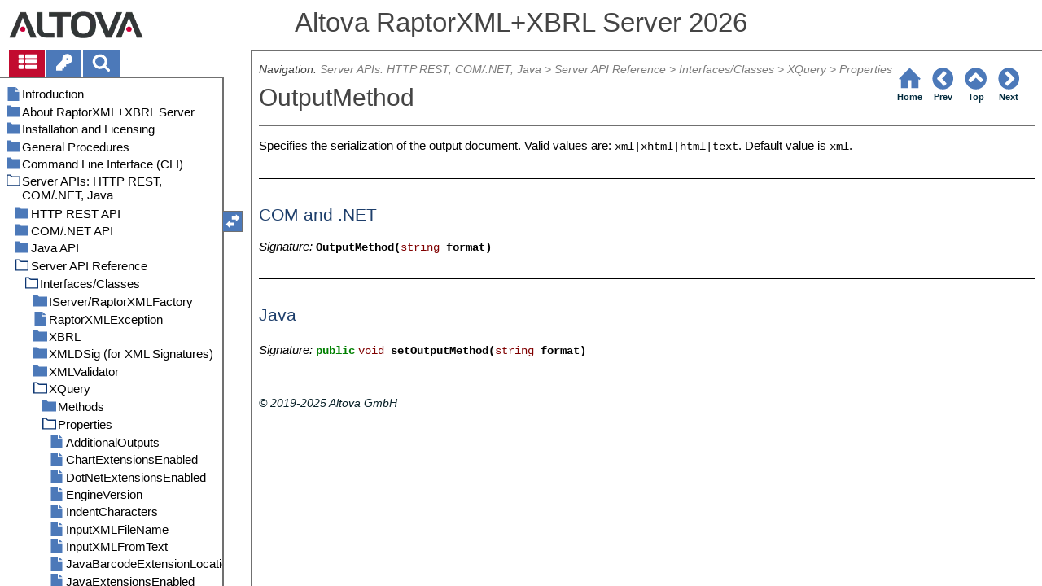

--- FILE ---
content_type: text/html
request_url: https://www.altova.com/manual/RaptorXML/raptorxmlxbrlserver/rxsvapi_ref_cls_xqprops_outputmethod.html
body_size: 25443
content:
<!DOCTYPE html>
<html lang="en">
    <head>
        <!-- Google Tag Manager -->
        <script>(function(w,d,s,l,i){w[l]=w[l]||[];w[l].push({'gtm.start':
                new Date().getTime(),event:'gtm.js'});var f=d.getElementsByTagName(s)[0],
            j=d.createElement(s),dl=l!='dataLayer'?'&l='+l:'';j.async=true;j.src=
            'https://www.googletagmanager.com/gtm.js?id='+i+dl;f.parentNode.insertBefore(j,f);
        })(window,document,'script','dataLayer','GTM-M9Q7FNG');</script>
        <!-- End Google Tag Manager -->
        <meta name="viewport" content="width=device-width, initial-scale=1.0">
        <link rel="shortcut icon" href="favicon.ico">
        <meta charset="UTF-8">
        <title>Altova RaptorXML+XBRL Server 2026</title>
        <link href="css/style-3d4a6428b5fa.css" rel="stylesheet">
        <meta name="description" content="Specifies the serialization of the output document. Valid values are: xml|xhtml|html|text. Default value is xml.">
        <meta name="keywords" content="">
        <style>.hidden {display: none;}</style>
    </head>
    <body>
        <svg version="1.1" xmlns="http://www.w3.org/2000/svg" style="display: none;">
<defs>
<g class="svgsprite" id="th-list" width="32" height="32" viewbox="0 0 32 32">
<path d="M9.152 22.272v3.456q0 0.704-0.512 1.184t-1.216 0.512h-5.696q-0.736 0-1.216-0.512t-0.512-1.184v-3.456q0-0.704 0.512-1.216t1.216-0.48h5.696q0.704 0 1.216 0.48t0.512 1.216zM9.152 13.152v3.424q0 0.704-0.512 1.216t-1.216 0.48h-5.696q-0.736 0-1.216-0.48t-0.512-1.216v-3.424q0-0.736 0.512-1.216t1.216-0.512h5.696q0.704 0 1.216 0.512t0.512 1.216zM32 22.272v3.456q0 0.704-0.512 1.184t-1.216 0.512h-17.12q-0.736 0-1.216-0.512t-0.512-1.184v-3.456q0-0.704 0.512-1.216t1.216-0.48h17.12q0.736 0 1.216 0.48t0.512 1.216zM9.152 4v3.424q0 0.704-0.512 1.216t-1.216 0.512h-5.696q-0.736 0-1.216-0.512t-0.512-1.216v-3.424q0-0.704 0.512-1.216t1.216-0.512h5.696q0.704 0 1.216 0.512t0.512 1.216zM32 13.152v3.424q0 0.704-0.512 1.216t-1.216 0.48h-17.12q-0.736 0-1.216-0.48t-0.512-1.216v-3.424q0-0.736 0.512-1.216t1.216-0.512h17.12q0.736 0 1.216 0.512t0.512 1.216zM32 4v3.424q0 0.704-0.512 1.216t-1.216 0.512h-17.12q-0.736 0-1.216-0.512t-0.512-1.216v-3.424q0-0.704 0.512-1.216t1.216-0.512h17.12q0.736 0 1.216 0.512t0.512 1.216z"></path>
	</g>	
<g class="svgsprite" id="key-inv" width="30" height="32" viewbox="0 0 30 32">
<path d="M20.256 1.696q3.68 0 6.304 2.624t2.592 6.304-2.592 6.304-6.336 2.624q-0.896 0-1.632-0.16l-0.16 0.16v3.584h-3.584v3.552h-3.552v3.616h-10.72v-7.168l10.88-10.88q-0.16-0.736-0.16-1.664 0-3.68 2.624-6.272t6.336-2.624zM20.256 12.416q0.704 0 1.248-0.512t0.512-1.312-0.512-1.248-1.28-0.512q-0.768 0-1.28 0.544t-0.512 1.216q0 0.768 0.544 1.312t1.28 0.512z"></path>
	</g>
<g class="svgsprite" id="search" width="30" height="32" viewbox="0 0 30 32">
<path d="M20.576 14.848q0-3.296-2.368-5.632t-5.632-2.368-5.664 2.368-2.336 5.632 2.336 5.664 5.664 2.336 5.632-2.336 2.368-5.664zM29.728 29.728q0 0.928-0.704 1.6t-1.6 0.672q-0.96 0-1.6-0.672l-6.112-6.112q-3.2 2.208-7.136 2.208-2.56 0-4.896-0.992t-4-2.688-2.688-4-0.992-4.896 0.992-4.864 2.688-4.032 4-2.688 4.896-0.992 4.864 0.992 4.032 2.688 2.688 4.032 0.992 4.864q0 3.936-2.208 7.136l6.112 6.112q0.672 0.672 0.672 1.632z"></path>
	</g>
<g class="svgsprite" id="draghandle" width="30" height="32" viewbox="0 0 30 32">
    <path d="M21.482,17.037v-4.977h-8.877V4.977h8.877V0L30,8.519L21.482,17.037z M0,22.2l8.518,8.519v-4.977h8.877v-7.084H8.518v-4.977
	L0,22.2z"></path>
  </g>
<g class="svgsprite" id="toolbar_updown" width="30" height="30" viewbox="0 0 30 30">
    <path d="M17.038,8.518h-4.977v8.879l-7.084-0.002V8.518H0L8.519,0L17.038,8.518z M22.2,30l8.519-8.518h-4.977v-8.877l-7.084-0.002
	v8.879h-4.977L22.2,30z"></path>
  </g>
<!--<g class="svgsprite" id="home" width="32" height="32" viewBox="0 0 32 32">
<path d="M 16 2.59375 L 15.28125 3.28125 L 2.28125 16.28125 L 3.71875 17.71875 L 5 16.4375 L 5 28 L 14 28 L 14 18 L 18 18 L 18 28 L 27 28 L 27 16.4375 L 28.28125 17.71875 L 29.71875 16.28125 L 16.71875 3.28125 Z M 16 5.4375 L 25 14.4375 L 25 26 L 20 26 L 20 16 L 12 16 L 12 26 L 7 26 L 7 14.4375 Z"></path>
  </g>-->  
<g class="svgsprite" id="home" width="32" height="32" viewbox="0 0 32 32">
<path d="M 16 2.59375 L 15.28125 3.28125 L 2.28125 16.28125 L 3.71875 17.71875 L 5 16.4375 L 5 28 L 14 28 L 14 18 L 18 18 L 18 28 L 27 28 L 27 16.4375 L 28.28125 17.71875 L 29.71875 16.28125 L 16.71875 3.28125 Z "></path>
  </g>
<g class="svgsprite" id="angle-circled-left" width="27" height="32" viewbox="0 0 27 32">
<path d="M16.224 24.896l1.824-1.792q0.352-0.352 0.352-0.832t-0.352-0.8l-5.472-5.472 5.472-5.472q0.352-0.352 0.352-0.8t-0.352-0.832l-1.824-1.792q-0.32-0.352-0.8-0.352t-0.8 0.352l-8.096 8.096q-0.352 0.32-0.352 0.8t0.352 0.8l8.096 8.096q0.352 0.352 0.8 0.352t0.8-0.352zM27.424 16q0 3.744-1.824 6.88t-4.992 4.992-6.88 1.856-6.912-1.856-4.96-4.992-1.856-6.88 1.856-6.88 4.96-4.992 6.912-1.856 6.88 1.856 4.992 4.992 1.824 6.88z"></path>
	</g>
<g class="svgsprite" id="angle-circled-up" width="27" height="32" viewbox="0 0 27 32">
<path d="M20.8 20.352l1.824-1.824q0.352-0.352 0.352-0.8t-0.352-0.832l-8.096-8.096q-0.352-0.32-0.8-0.32t-0.832 0.32l-8.096 8.096q-0.32 0.352-0.32 0.832t0.32 0.8l1.824 1.824q0.352 0.32 0.8 0.32t0.8-0.32l5.504-5.504 5.472 5.504q0.352 0.32 0.8 0.32t0.8-0.32zM27.424 16q0 3.744-1.824 6.88t-4.992 4.992-6.88 1.856-6.912-1.856-4.96-4.992-1.856-6.88 1.856-6.88 4.96-4.992 6.912-1.856 6.88 1.856 4.992 4.992 1.824 6.88z"></path>
	</g>
<g class="svgsprite" id="angle-circled-right" width="27" height="32" viewbox="0 0 27 32">
<path d="M12.8 24.896l8.096-8.096q0.352-0.352 0.352-0.8t-0.352-0.8l-8.096-8.096q-0.32-0.352-0.8-0.352t-0.8 0.352l-1.824 1.792q-0.352 0.352-0.352 0.832t0.352 0.8l5.472 5.472-5.472 5.472q-0.352 0.352-0.352 0.8t0.352 0.832l1.824 1.792q0.352 0.352 0.8 0.352t0.8-0.352zM27.424 16q0 3.744-1.824 6.88t-4.992 4.992-6.88 1.856-6.912-1.856-4.96-4.992-1.856-6.88 1.856-6.88 4.96-4.992 6.912-1.856 6.88 1.856 4.992 4.992 1.824 6.88z"></path>
	</g>
<g class="svgsprite" id="menu" width="27" height="32" viewbox="0 0 27 32">
    <path d="M27.424 24v2.272q0 0.48-0.32 0.8t-0.832 0.352h-25.12q-0.48 0-0.8-0.352t-0.352-0.8v-2.272q0-0.48 0.352-0.8t0.8-0.352h25.12q0.48 0 0.832 0.352t0.32 0.8zM27.424 14.848v2.304q0 0.448-0.32 0.8t-0.832 0.32h-25.12q-0.48 0-0.8-0.32t-0.352-0.8v-2.304q0-0.448 0.352-0.8t0.8-0.32h25.12q0.48 0 0.832 0.32t0.32 0.8zM27.424 5.728v2.272q0 0.48-0.32 0.8t-0.832 0.352h-25.12q-0.48 0-0.8-0.352t-0.352-0.8v-2.272q0-0.48 0.352-0.832t0.8-0.32h25.12q0.48 0 0.832 0.32t0.32 0.832z"></path>
  </g>
<g class="svgsprite" id="collapse" width="27" height="32" viewbox="0 0 27 32">
<path d="M20.448 19.936q-0.32 0.64-1.024 0.64h-11.424q-0.704 0-1.024-0.64-0.32-0.608 0.096-1.184l5.728-8q0.32-0.48 0.928-0.48t0.928 0.48l5.696 8q0.416 0.576 0.096 1.184zM22.848 24.576v-17.152q0-0.224-0.16-0.384t-0.416-0.192h-17.12q-0.224 0-0.416 0.192t-0.16 0.384v17.152q0 0.224 0.16 0.384t0.416 0.192h17.12q0.256 0 0.416-0.192t0.16-0.384zM27.424 7.424v17.152q0 2.112-1.504 3.616t-3.648 1.536h-17.12q-2.144 0-3.648-1.536t-1.504-3.616v-17.152q0-2.112 1.504-3.616t3.648-1.536h17.12q2.144 0 3.648 1.536t1.504 3.616z"></path>
	</g>
<g class="svgsprite" id="expand" width="27" height="32" viewbox="0 0 27 32">
<path d="M20.448 12.064q0.32 0.608-0.096 1.152l-5.696 8q-0.352 0.512-0.928 0.512t-0.928-0.512l-5.728-8q-0.416-0.544-0.096-1.152 0.32-0.64 1.024-0.64h11.424q0.704 0 1.024 0.64zM22.848 24.576v-17.152q0-0.224-0.16-0.384t-0.416-0.192h-17.12q-0.224 0-0.416 0.192t-0.16 0.384v17.152q0 0.224 0.16 0.384t0.416 0.192h17.12q0.256 0 0.416-0.192t0.16-0.384zM27.424 7.424v17.152q0 2.112-1.504 3.616t-3.648 1.536h-17.12q-2.144 0-3.648-1.536t-1.504-3.616v-17.152q0-2.112 1.504-3.616t3.648-1.536h17.12q2.144 0 3.648 1.536t1.504 3.616z"></path>
	</g>
<g class="svgsprite" id="eye" width="32" height="32" viewbox="0 0 32 32">
<path d="M29.728 17.152q-2.72-4.224-6.816-6.304 1.088 1.856 1.088 4 0 3.328-2.336 5.664t-5.664 2.336-5.664-2.336-2.336-5.664q0-2.144 1.088-4-4.096 2.080-6.816 6.304 2.4 3.648 5.984 5.824t7.744 2.176 7.744-2.176 5.984-5.824zM16.864 10.272q0-0.352-0.256-0.608t-0.608-0.224q-2.24 0-3.84 1.6t-1.6 3.808q0 0.352 0.256 0.608t0.608 0.256 0.608-0.256 0.256-0.608q0-1.536 1.088-2.624t2.624-1.088q0.352 0 0.608-0.256t0.256-0.608zM32 17.152q0 0.608-0.352 1.216-2.496 4.128-6.72 6.592t-8.928 2.464-8.928-2.464-6.72-6.592q-0.352-0.608-0.352-1.216t0.352-1.248q2.496-4.096 6.72-6.56t8.928-2.496 8.928 2.496 6.72 6.56q0.352 0.64 0.352 1.248z"></path>
	</g>
<g class="svgsprite" id="eye-off" width="32" height="32" viewbox="0 0 32 32">
<path d="M9.92 23.84l1.376-2.528q-1.536-1.12-2.432-2.816t-0.864-3.648q0-2.144 1.088-4-4.096 2.080-6.816 6.304 3.008 4.608 7.648 6.688zM16.864 10.272q0-0.352-0.256-0.608t-0.608-0.224q-2.24 0-3.84 1.6t-1.6 3.808q0 0.352 0.256 0.608t0.608 0.256 0.608-0.256 0.256-0.608q0-1.536 1.088-2.624t2.624-1.088q0.352 0 0.608-0.256t0.256-0.608zM23.328 6.88q0 0.128 0 0.16-1.888 3.36-5.632 10.112t-5.632 10.112l-0.896 1.6q-0.16 0.288-0.48 0.288-0.224 0-2.4-1.248-0.288-0.192-0.288-0.512 0-0.224 0.8-1.568-2.56-1.152-4.704-3.072t-3.744-4.384q-0.352-0.544-0.352-1.216t0.352-1.248q2.752-4.192 6.784-6.624t8.864-2.432q1.6 0 3.2 0.32l0.992-1.728q0.16-0.288 0.48-0.288 0.096 0 0.32 0.096t0.576 0.288 0.576 0.32 0.576 0.32 0.32 0.224q0.288 0.16 0.288 0.48zM24 14.848q0 2.496-1.408 4.544t-3.744 2.944l5.024-8.992q0.128 0.832 0.128 1.504zM32 17.152q0 0.608-0.352 1.216-0.704 1.152-1.952 2.592-2.688 3.072-6.208 4.768t-7.488 1.696l1.312-2.368q3.808-0.32 7.008-2.432t5.408-5.472q-2.080-3.2-5.056-5.248l1.12-2.016q1.696 1.152 3.264 2.752t2.592 3.264q0.352 0.608 0.352 1.248z"></path>
	</g>
<g class="svgsprite" id="link" width="30" height="32" viewbox="0 0 30 32">
<path d="M25.984 21.728q0-0.736-0.48-1.216l-3.712-3.712q-0.512-0.512-1.216-0.512-0.768 0-1.28 0.576 0.032 0.032 0.32 0.32t0.384 0.384 0.288 0.352 0.224 0.448 0.064 0.48q0 0.736-0.512 1.216t-1.216 0.512q-0.256 0-0.48-0.064t-0.448-0.224-0.352-0.288-0.384-0.384-0.32-0.32q-0.608 0.544-0.608 1.28t0.512 1.216l3.68 3.712q0.48 0.48 1.216 0.48 0.704 0 1.216-0.48l2.624-2.592q0.48-0.512 0.48-1.184zM13.44 9.12q0-0.704-0.48-1.216l-3.68-3.68q-0.512-0.512-1.216-0.512t-1.216 0.48l-2.624 2.624q-0.512 0.48-0.512 1.184t0.512 1.216l3.712 3.712q0.48 0.48 1.216 0.48t1.28-0.544q-0.064-0.064-0.352-0.352t-0.384-0.384-0.256-0.32-0.224-0.448-0.064-0.512q0-0.704 0.48-1.216t1.216-0.48q0.288 0 0.512 0.064t0.448 0.224 0.32 0.256 0.384 0.384 0.352 0.352q0.576-0.544 0.576-1.312zM29.44 21.728q0 2.144-1.536 3.616l-2.624 2.592q-1.472 1.504-3.616 1.504-2.176 0-3.648-1.536l-3.68-3.68q-1.472-1.504-1.472-3.648 0-2.176 1.568-3.712l-1.568-1.568q-1.536 1.568-3.712 1.568-2.144 0-3.648-1.504l-3.712-3.712q-1.504-1.504-1.504-3.648t1.504-3.616l2.624-2.624q1.504-1.472 3.648-1.472t3.648 1.504l3.648 3.712q1.504 1.472 1.504 3.616 0 2.208-1.568 3.744l1.568 1.568q1.536-1.568 3.712-1.568 2.144 0 3.648 1.504l3.712 3.712q1.504 1.504 1.504 3.648z"></path>
	</g>
<g class="svgsprite" id="mail-alt" width="32" height="32" viewbox="0 0 32 32">
<path d="M32 12.672v14.176q0 1.184-0.832 2.016t-2.016 0.864h-26.304q-1.152 0-2.016-0.864t-0.832-2.016v-14.176q0.8 0.896 1.792 1.568 6.464 4.384 8.896 6.144 1.024 0.768 1.632 1.184t1.696 0.864 1.952 0.416h0.064q0.896 0 1.952-0.416t1.696-0.864 1.632-1.184q3.040-2.176 8.896-6.144 1.024-0.704 1.792-1.568zM32 7.424q0 1.408-0.864 2.688t-2.176 2.208q-6.72 4.672-8.384 5.792-0.16 0.128-0.736 0.544t-0.96 0.704-0.928 0.576-1.056 0.48-0.864 0.16h-0.064q-0.384 0-0.864-0.16t-1.056-0.48-0.928-0.576-0.96-0.704-0.736-0.544q-1.632-1.12-4.704-3.232t-3.648-2.56q-1.12-0.736-2.080-2.048t-0.992-2.464q0-1.376 0.736-2.304t2.112-0.928h26.304q1.152 0 1.984 0.832t0.864 2.016z"></path>
	</g>
<g class="svgsprite" id="print" width="30" height="32" viewbox="0 0 30 32">
<path d="M6.848 27.424h16v-4.576h-16v4.576zM6.848 16h16v-6.848h-2.848q-0.704 0-1.216-0.512t-0.512-1.216v-2.848h-11.424v11.424zM27.424 17.152q0-0.48-0.32-0.8t-0.832-0.352-0.8 0.352-0.32 0.8 0.32 0.8 0.8 0.32 0.832-0.32 0.32-0.8zM29.728 17.152v7.424q0 0.224-0.192 0.384t-0.384 0.192h-4v2.848q0 0.704-0.512 1.216t-1.216 0.512h-17.152q-0.704 0-1.184-0.512t-0.512-1.216v-2.848h-4q-0.224 0-0.416-0.192t-0.16-0.384v-7.424q0-1.408 1.024-2.432t2.4-0.992h1.152v-9.728q0-0.704 0.512-1.216t1.184-0.512h12q0.736 0 1.6 0.384t1.344 0.832l2.72 2.72q0.48 0.512 0.864 1.376t0.352 1.568v4.576h1.12q1.44 0 2.432 0.992t1.024 2.432z"></path>
	</g>
<g class="svgsprite" id="resize-full" width="27" height="32" viewbox="0 0 27 32">
<path d="M13.472 18.848q0 0.256-0.16 0.416l-5.92 5.92 2.56 2.592q0.32 0.32 0.32 0.8t-0.32 0.8-0.8 0.352h-8q-0.48 0-0.8-0.352t-0.352-0.8v-8q0-0.48 0.352-0.8t0.8-0.352 0.8 0.352l2.56 2.56 5.92-5.92q0.192-0.192 0.416-0.192t0.416 0.192l2.048 2.016q0.16 0.192 0.16 0.416zM27.424 3.424v8q0 0.48-0.32 0.8t-0.832 0.352-0.8-0.352l-2.56-2.56-5.92 5.92q-0.192 0.192-0.416 0.192t-0.416-0.192l-2.048-2.016q-0.16-0.192-0.16-0.416t0.16-0.416l5.952-5.92-2.592-2.592q-0.32-0.32-0.32-0.8t0.32-0.8 0.8-0.352h8q0.48 0 0.832 0.352t0.32 0.8z"></path>
	</g>
<g class="svgsprite" id="resize-small" width="27" height="32" viewbox="0 0 27 32">
<path d="M13.728 17.152v8q0 0.448-0.352 0.8t-0.8 0.32-0.8-0.32l-2.592-2.592-5.92 5.952q-0.16 0.16-0.416 0.16t-0.416-0.16l-2.016-2.048q-0.192-0.16-0.192-0.416t0.192-0.416l5.92-5.92-2.56-2.56q-0.352-0.352-0.352-0.8t0.352-0.8 0.8-0.352h8q0.448 0 0.8 0.352t0.352 0.8zM27.2 5.152q0 0.224-0.192 0.416l-5.92 5.92 2.56 2.56q0.352 0.352 0.352 0.8t-0.352 0.8-0.8 0.352h-8q-0.448 0-0.8-0.352t-0.32-0.8v-8q0-0.448 0.32-0.8t0.8-0.32 0.8 0.32l2.592 2.592 5.92-5.952q0.192-0.16 0.416-0.16t0.416 0.16l2.016 2.048q0.192 0.16 0.192 0.416z"></path>
	</g>
<g class="svgsprite" id="share" width="27" height="32" viewbox="0 0 27 32">
<path d="M21.728 18.272q2.368 0 4.032 1.696t1.664 4.032-1.664 4.032-4.032 1.696-4.064-1.696-1.664-4.032q0-0.224 0.032-0.608l-6.432-3.2q-1.632 1.536-3.872 1.536-2.4 0-4.064-1.696t-1.664-4.032 1.664-4.032 4.064-1.696q2.24 0 3.872 1.536l6.432-3.2q-0.032-0.384-0.032-0.608 0-2.368 1.664-4.032t4.064-1.696 4.032 1.696 1.664 4.032-1.664 4.032-4.032 1.696q-2.272 0-3.904-1.536l-6.432 3.2q0.032 0.384 0.032 0.608t-0.032 0.608l6.432 3.2q1.632-1.536 3.904-1.536z"></path>
	</g>
<g class="svgsprite" id="text-height" width="32" height="32" viewbox="0 0 32 32">
<path d="M31.136 25.152q0.608 0 0.768 0.32t-0.192 0.8l-2.272 2.88q-0.352 0.48-0.864 0.48t-0.864-0.48l-2.272-2.88q-0.352-0.48-0.192-0.8t0.736-0.32h1.44v-18.304h-1.44q-0.576 0-0.736-0.32t0.192-0.8l2.272-2.88q0.352-0.48 0.864-0.48t0.864 0.48l2.272 2.88q0.352 0.48 0.192 0.8t-0.768 0.32h-1.408v18.304h1.408zM1.44 2.304l0.96 0.48q0.224 0.096 3.776 0.096 0.8 0 2.368-0.032t2.336-0.032q0.672 0 1.92 0t1.92 0h5.248q0.096 0 0.384 0t0.352 0 0.288-0.032 0.32-0.16 0.256-0.32l0.768-0.032q0.064 0 0.224 0.032t0.256 0q0.032 1.984 0.032 5.984 0 1.44-0.064 1.952-0.704 0.256-1.216 0.32-0.448-0.768-0.992-2.272-0.032-0.16-0.192-0.864t-0.256-1.312-0.128-0.64q-0.096-0.128-0.224-0.224t-0.256-0.096-0.256-0.032-0.32-0.032-0.288 0.032q-0.288 0-1.184-0.032t-1.344 0-1.12 0.032-1.28 0.128q-0.16 1.44-0.128 2.4 0 1.696 0.032 6.944t0.032 8.128q0 0.288-0.032 1.28t0 1.632 0.224 1.216q0.704 0.384 2.208 0.768t2.144 0.672q0.064 0.704 0.064 0.896 0 0.256-0.032 0.512l-0.608 0.032q-1.376 0.032-3.904-0.16t-3.68-0.16q-0.896 0-2.72 0.16t-2.688 0.16q-0.064-0.928-0.064-0.928v-0.16q0.288-0.48 1.088-0.768t1.76-0.544 1.408-0.48q0.32-0.736 0.32-6.816 0-1.824-0.032-5.44t-0.064-5.408v-2.080q0-0.032 0-0.288t0.032-0.448-0.032-0.448-0.064-0.416-0.096-0.256q-0.192-0.224-2.88-0.224-0.576 0-1.664 0.224t-1.408 0.48q-0.352 0.224-0.608 1.28t-0.576 1.984-0.768 0.96q-0.736-0.48-0.992-0.8v-6.816z"></path>
	</g>
<g class="svgsprite" id="list-bullet" width="32" height="32" viewbox="0 0 32 32">
<path d="M6.848 25.152q0 1.408-0.992 2.432t-2.432 0.992-2.432-0.992-0.992-2.432 0.992-2.432 2.432-0.992 2.432 0.992 0.992 2.432zM6.848 16q0 1.44-0.992 2.432t-2.432 0.992-2.432-0.992-0.992-2.432 0.992-2.432 2.432-0.992 2.432 0.992 0.992 2.432zM32 23.424v3.424q0 0.224-0.16 0.416t-0.416 0.16h-21.696q-0.256 0-0.416-0.16t-0.16-0.416v-3.424q0-0.224 0.16-0.384t0.416-0.192h21.696q0.224 0 0.416 0.192t0.16 0.384zM6.848 6.848q0 1.44-0.992 2.432t-2.432 0.992-2.432-0.992-0.992-2.432 0.992-2.432 2.432-0.992 2.432 0.992 0.992 2.432zM32 14.272v3.456q0 0.224-0.16 0.384t-0.416 0.16h-21.696q-0.256 0-0.416-0.16t-0.16-0.384v-3.456q0-0.224 0.16-0.384t0.416-0.16h21.696q0.224 0 0.416 0.16t0.16 0.384zM32 5.152v3.424q0 0.224-0.16 0.384t-0.416 0.192h-21.696q-0.256 0-0.416-0.192t-0.16-0.384v-3.424q0-0.256 0.16-0.416t0.416-0.16h21.696q0.224 0 0.416 0.16t0.16 0.416z"></path>
	</g>
<g class="svgsprite" id="ok" width="32" height="32" viewbox="0 0 32 32">
<path d="M29.824 10.112q0 0.704-0.48 1.216l-15.36 15.36q-0.512 0.48-1.216 0.48t-1.216-0.48l-8.896-8.896q-0.48-0.512-0.48-1.216t0.48-1.216l2.432-2.432q0.512-0.512 1.216-0.512t1.216 0.512l5.248 5.28 11.712-11.744q0.512-0.512 1.216-0.512t1.216 0.512l2.432 2.432q0.48 0.512 0.48 1.216z"></path>
	</g>
<g class="svgsprite" id="ok-squared" width="27" height="32" viewbox="0 0 27 32">
<path d="M12.224 23.2l10.976-10.976q0.32-0.32 0.32-0.8t-0.32-0.8l-1.824-1.824q-0.352-0.32-0.8-0.32t-0.8 0.32l-8.352 8.352-3.776-3.776q-0.32-0.352-0.8-0.352t-0.8 0.352l-1.824 1.824q-0.32 0.32-0.32 0.8t0.32 0.8l6.4 6.4q0.352 0.32 0.8 0.32t0.8-0.32zM27.424 7.424v17.152q0 2.112-1.504 3.616t-3.648 1.536h-17.12q-2.144 0-3.648-1.536t-1.504-3.616v-17.152q0-2.112 1.504-3.616t3.648-1.536h17.12q2.144 0 3.648 1.536t1.504 3.616z"></path>
	</g>
</defs>
</svg>
        <div class="wrapper">
            <header>
                <div class="headerlogo"><a href="https://www.altova.com"></a></div>
                <h1 class="project-header">Altova RaptorXML+XBRL Server 2026</h1>
            </header>
            <aside class="sidebar">
                <nav id="navpane_tabs">
                    <ul id="topictabs" class="tabs">
                        <li id="contentstab" class="hmtabs current" title="Table of Contents"><a id="contentstablink"><svg class="tocicon" viewBox="0 0 30 32"><use xlink:href="#th-list"></use></svg></a></li>
                        <li id="indextab" class="hmtabs" title="Index"><a id="indextablink"><svg class="tocicon" viewBox="0 0 30 32"><use xlink:href="#key-inv"></use></svg></a></li>
                        <li id="searchtab" class="hmtabs" title="Search"><a id="searchtablink"><svg class="tocicon" viewBox="0 0 30 32"><use xlink:href="#search"></use></svg></a></li>
                    </ul>
                </nav>
                <div id="toc"><ul><li class="heading lv1 sidebartopiclink topic" hf="index.html" data-level="1"><a href="index.html"><span>Introduction</span></a></li><li class="heading lv1 sidebartopiclink chapter" hf="rxabout.html" data-level="1"><a href="rxabout.html"><span>About RaptorXML+XBRL Server</span></a><ul><li class="heading lv2 sidebartopiclink topic" hf="rxabout_editions.html" data-level="2"><a href="rxabout_editions.html"><span>Editions and Interfaces</span></a></li><li class="heading lv2 sidebartopiclink topic" hf="rxabout_sysrequirements.html" data-level="2"><a href="rxabout_sysrequirements.html"><span>System Requirements</span></a></li><li class="heading lv2 sidebartopiclink topic" hf="rxabout_features.html" data-level="2"><a href="rxabout_features.html"><span>Features</span></a></li><li class="heading lv2 sidebartopiclink topic" hf="rxabout_supportedspecs.html" data-level="2"><a href="rxabout_supportedspecs.html"><span>Supported Specifications</span></a></li><li class="heading lv2 sidebartopiclink topic" hf="rxabout_notablechanges.html" data-level="2"><a href="rxabout_notablechanges.html"><span>Notable Changes</span></a></li></ul></li><li class="heading lv1 sidebartopiclink chapter" hf="srvstp.html" data-level="1"><a href="srvstp.html"><span>Installation and Licensing</span></a><ul><li class="heading lv2 sidebartopiclink chapter" hf="srvstpwin.html" data-level="2"><a href="srvstpwin.html"><span>Setup on Windows</span></a><ul><li class="heading lv3 sidebartopiclink topic" hf="srvstpwin_installwin.html" data-level="3"><a href="srvstpwin_installwin.html"><span>Install on Windows</span></a></li><li class="heading lv3 sidebartopiclink chapter" hf="srvstpwin_installwinservercore.html" data-level="3"><a href="srvstpwin_installwinservercore.html"><span>Install on Windows Server Core</span></a><ul><li class="heading lv4 sidebartopiclink topic" hf="srvstpwin_installwinservercore_webserverprops.html" data-level="4"><a href="srvstpwin_installwinservercore_webserverprops.html"><span>Webserver Properties</span></a></li><li class="heading lv4 sidebartopiclink topic" hf="srvstpwin_installwinservercore_sslwebserverprops.html" data-level="4"><a href="srvstpwin_installwinservercore_sslwebserverprops.html"><span>SSL-Webserver Properties</span></a></li><li class="heading lv4 sidebartopiclink topic" hf="srvstpwin_installwinservercore_serviceprops.html" data-level="4"><a href="srvstpwin_installwinservercore_serviceprops.html"><span>Service Properties</span></a></li></ul></li><li class="heading lv3 sidebartopiclink topic" hf="srvstpwin_installlicenseserver.html" data-level="3"><a href="srvstpwin_installlicenseserver.html"><span>Install LicenseServer (Windows)</span></a></li><li class="heading lv3 sidebartopiclink topic" hf="srvstpwin_networknserviceconfig.html" data-level="3"><a href="srvstpwin_networknserviceconfig.html"><span>Network and Service Configuration (Windows)</span></a></li><li class="heading lv3 sidebartopiclink topic" hf="srvstpwin_startalsandapp.html" data-level="3"><a href="srvstpwin_startalsandapp.html"><span>Start LicenseServer, RaptorXML+XBRL Server (Windows)</span></a></li><li class="heading lv3 sidebartopiclink topic" hf="srvstpwin_registerapp.html" data-level="3"><a href="srvstpwin_registerapp.html"><span>Register RaptorXML+XBRL Server (Windows)</span></a></li><li class="heading lv3 sidebartopiclink topic" hf="srvstpwin_assignlicense.html" data-level="3"><a href="srvstpwin_assignlicense.html"><span>Assign License (Windows)</span></a></li></ul></li><li class="heading lv2 sidebartopiclink chapter" hf="srvstplinux.html" data-level="2"><a href="srvstplinux.html"><span>Setup on Linux</span></a><ul><li class="heading lv3 sidebartopiclink topic" hf="srvstplinux_installlinux.html" data-level="3"><a href="srvstplinux_installlinux.html"><span>Install on Linux</span></a></li><li class="heading lv3 sidebartopiclink topic" hf="srvstplinux_installlicenseserver.html" data-level="3"><a href="srvstplinux_installlicenseserver.html"><span>Install LicenseServer (Linux)</span></a></li><li class="heading lv3 sidebartopiclink topic" hf="srvstplinux_startalsandapp.html" data-level="3"><a href="srvstplinux_startalsandapp.html"><span>Start LicenseServer, RaptorXML+XBRL Server (Linux)</span></a></li><li class="heading lv3 sidebartopiclink topic" hf="srvstplinux_registerapp.html" data-level="3"><a href="srvstplinux_registerapp.html"><span>Register RaptorXML+XBRL Server (Linux)</span></a></li><li class="heading lv3 sidebartopiclink topic" hf="srvstplinux_assignlicense.html" data-level="3"><a href="srvstplinux_assignlicense.html"><span>Assign License (Linux)</span></a></li></ul></li><li class="heading lv2 sidebartopiclink topic" hf="srvstpupgrading.html" data-level="2"><a href="srvstpupgrading.html"><span>Upgrade RaptorXML+XBRL Server</span></a></li><li class="heading lv2 sidebartopiclink topic" hf="srvstpmigrateapp.html" data-level="2"><a href="srvstpmigrateapp.html"><span>Migrate RaptorXML+XBRL Server to a New Machine</span></a></li><li class="heading lv2 sidebartopiclink topic" hf="srvstpsecurityconsiderations.html" data-level="2"><a href="srvstpsecurityconsiderations.html"><span>Security Considerations</span></a></li></ul></li><li class="heading lv1 sidebartopiclink chapter" hf="rxsetup.html" data-level="1"><a href="rxsetup.html"><span>General Procedures</span></a><ul><li class="heading lv2 sidebartopiclink chapter" hf="rxsetup_catalogs.html" data-level="2"><a href="rxsetup_catalogs.html"><span>XML Catalogs</span></a><ul><li class="heading lv3 sidebartopiclink topic" hf="rxsetup_catalogs_howcatalogswork.html" data-level="3"><a href="rxsetup_catalogs_howcatalogswork.html"><span>How Catalogs Work</span></a></li><li class="heading lv3 sidebartopiclink topic" hf="rxsetup_catalogs_catalogstructure.html" data-level="3"><a href="rxsetup_catalogs_catalogstructure.html"><span>Catalog Structure in RaptorXML+XBRL Server</span></a></li><li class="heading lv3 sidebartopiclink topic" hf="rxsetup_catalogs_customizing.html" data-level="3"><a href="rxsetup_catalogs_customizing.html"><span>Customizing your Catalogs</span></a></li><li class="heading lv3 sidebartopiclink topic" hf="rxsetup_catalogs_envvariables.html" data-level="3"><a href="rxsetup_catalogs_envvariables.html"><span>Variables for Windows System Locations</span></a></li></ul></li><li class="heading lv2 sidebartopiclink topic" hf="rxsetup_globalresources.html" data-level="2"><a href="rxsetup_globalresources.html"><span>Global Resources</span></a></li><li class="heading lv2 sidebartopiclink topic" hf="rxsetup_securityissues.html" data-level="2"><a href="rxsetup_securityissues.html"><span>Security Issues</span></a></li></ul></li><li class="heading lv1 sidebartopiclink chapter" hf="rxcli.html" data-level="1"><a href="rxcli.html"><span>Command Line Interface (CLI)</span></a><ul><li class="heading lv2 sidebartopiclink chapter" hf="rxcli_xmlval.html" data-level="2"><a href="rxcli_xmlval.html"><span>XML, DTD, XSD Validation Commands</span></a><ul><li class="heading lv3 sidebartopiclink topic" hf="rxcli_xmlval_xmldtd.html" data-level="3"><a href="rxcli_xmlval_xmldtd.html"><span>valxml-withdtd (xml)</span></a></li><li class="heading lv3 sidebartopiclink topic" hf="rxcli_xmlval_xmlxsd.html" data-level="3"><a href="rxcli_xmlval_xmlxsd.html"><span>valxml-withxsd (xsi)</span></a></li><li class="heading lv3 sidebartopiclink topic" hf="rxcli_xmlval_dtd.html" data-level="3"><a href="rxcli_xmlval_dtd.html"><span>valdtd (dtd)</span></a></li><li class="heading lv3 sidebartopiclink topic" hf="rxcli_xmlval_xsd.html" data-level="3"><a href="rxcli_xmlval_xsd.html"><span>valxsd (xsd)</span></a></li></ul></li><li class="heading lv2 sidebartopiclink chapter" hf="rxcli_wf.html" data-level="2"><a href="rxcli_wf.html"><span>Well-formedness Check Commands</span></a><ul><li class="heading lv3 sidebartopiclink topic" hf="rxcli_wf_xml.html" data-level="3"><a href="rxcli_wf_xml.html"><span>wfxml</span></a></li><li class="heading lv3 sidebartopiclink topic" hf="rxcli_wf_dtd.html" data-level="3"><a href="rxcli_wf_dtd.html"><span>wfdtd</span></a></li><li class="heading lv3 sidebartopiclink topic" hf="rxcli_wf_any.html" data-level="3"><a href="rxcli_wf_any.html"><span>wfany</span></a></li></ul></li><li class="heading lv2 sidebartopiclink chapter" hf="rxcli_xbrl.html" data-level="2"><a href="rxcli_xbrl.html"><span>XBRL Validation Commands</span></a><ul><li class="heading lv3 sidebartopiclink topic" hf="rxcli_xbrl_valxbrl.html" data-level="3"><a href="rxcli_xbrl_valxbrl.html"><span>valxbrl (xbrl)</span></a></li><li class="heading lv3 sidebartopiclink topic" hf="rxcli_xbrl_valinlinexbrl.html" data-level="3"><a href="rxcli_xbrl_valinlinexbrl.html"><span>valinlinexbrl (ixbrl)</span></a></li><li class="heading lv3 sidebartopiclink topic" hf="rxcli_xbrl_valreportpackage.html" data-level="3"><a href="rxcli_xbrl_valreportpackage.html"><span>valreportpackage</span></a></li><li class="heading lv3 sidebartopiclink topic" hf="rxcli_xbrl_valxbrltaxonomy.html" data-level="3"><a href="rxcli_xbrl_valxbrltaxonomy.html"><span>valxbrltaxonomy (dts)</span></a></li><li class="heading lv3 sidebartopiclink topic" hf="rxcli_xbrl_valtaxonomypkg.html" data-level="3"><a href="rxcli_xbrl_valtaxonomypkg.html"><span>valtaxonomypackage (taxpkg)</span></a></li><li class="heading lv3 sidebartopiclink topic" hf="rxcli_xbrl_valxbrlver.html" data-level="3"><a href="rxcli_xbrl_valxbrlver.html"><span>valxbrlver</span></a></li><li class="heading lv3 sidebartopiclink topic" hf="rxcli_xbrl_valxule.html" data-level="3"><a href="rxcli_xbrl_valxule.html"><span>valxule</span></a></li><li class="heading lv3 sidebartopiclink topic" hf="rxcli_xbrl_oimcsv.html" data-level="3"><a href="rxcli_xbrl_oimcsv.html"><span>oim-csv</span></a></li><li class="heading lv3 sidebartopiclink topic" hf="rxcli_xbrl_oimjson.html" data-level="3"><a href="rxcli_xbrl_oimjson.html"><span>oim-json</span></a></li><li class="heading lv3 sidebartopiclink topic" hf="rxcli_xbrl_oimxml.html" data-level="3"><a href="rxcli_xbrl_oimxml.html"><span>oim-xml</span></a></li></ul></li><li class="heading lv2 sidebartopiclink chapter" hf="rxcli_xquery.html" data-level="2"><a href="rxcli_xquery.html"><span>XQuery Commands</span></a><ul><li class="heading lv3 sidebartopiclink topic" hf="rxcli_xquery_xquery.html" data-level="3"><a href="rxcli_xquery_xquery.html"><span>xquery</span></a></li><li class="heading lv3 sidebartopiclink topic" hf="rxcli_xquery_xqueryupdate.html" data-level="3"><a href="rxcli_xquery_xqueryupdate.html"><span>xqueryupdate</span></a></li><li class="heading lv3 sidebartopiclink topic" hf="rxcli_xquery_valxquery.html" data-level="3"><a href="rxcli_xquery_valxquery.html"><span>valxquery</span></a></li><li class="heading lv3 sidebartopiclink topic" hf="rxcli_xquery_valxqueryupdate.html" data-level="3"><a href="rxcli_xquery_valxqueryupdate.html"><span>valxqueryupdate</span></a></li></ul></li><li class="heading lv2 sidebartopiclink chapter" hf="rxcli_xslt.html" data-level="2"><a href="rxcli_xslt.html"><span>XSLT Commands</span></a><ul><li class="heading lv3 sidebartopiclink topic" hf="rxcli_xslt_xslt.html" data-level="3"><a href="rxcli_xslt_xslt.html"><span>xslt</span></a></li><li class="heading lv3 sidebartopiclink topic" hf="rxcli_xslt_valxslt.html" data-level="3"><a href="rxcli_xslt_valxslt.html"><span>valxslt</span></a></li></ul></li><li class="heading lv2 sidebartopiclink chapter" hf="rxcli_jsonavroyaml.html" data-level="2"><a href="rxcli_jsonavroyaml.html"><span>JSON/Avro/YAML Commands</span></a><ul><li class="heading lv3 sidebartopiclink topic" hf="rxcli_jsonavroyaml_avroextractschema.html" data-level="3"><a href="rxcli_jsonavroyaml_avroextractschema.html"><span>avroextractschema</span></a></li><li class="heading lv3 sidebartopiclink topic" hf="rxcli_jsonavroyaml_json2xml.html" data-level="3"><a href="rxcli_jsonavroyaml_json2xml.html"><span>json2xml</span></a></li><li class="heading lv3 sidebartopiclink topic" hf="rxcli_jsonavroyaml_jsonschema2xsd.html" data-level="3"><a href="rxcli_jsonavroyaml_jsonschema2xsd.html"><span>jsonschema2xsd</span></a></li><li class="heading lv3 sidebartopiclink topic" hf="rxcli_jsonavroyaml_valavro.html" data-level="3"><a href="rxcli_jsonavroyaml_valavro.html"><span>valavro (avro)</span></a></li><li class="heading lv3 sidebartopiclink topic" hf="rxcli_jsonavroyaml_valavrojson.html" data-level="3"><a href="rxcli_jsonavroyaml_valavrojson.html"><span>valavrojson (avrojson)</span></a></li><li class="heading lv3 sidebartopiclink topic" hf="rxcli_jsonavroyaml_valavroschema.html" data-level="3"><a href="rxcli_jsonavroyaml_valavroschema.html"><span>valavroschema (avroschema)</span></a></li><li class="heading lv3 sidebartopiclink topic" hf="rxcli_jsonavroyaml_valjsonschema.html" data-level="3"><a href="rxcli_jsonavroyaml_valjsonschema.html"><span>valjsonschema (jsonschema)</span></a></li><li class="heading lv3 sidebartopiclink topic" hf="rxcli_jsonavroyaml_valjson.html" data-level="3"><a href="rxcli_jsonavroyaml_valjson.html"><span>valjson (json)</span></a></li><li class="heading lv3 sidebartopiclink topic" hf="rxcli_jsonavroyaml_valyaml.html" data-level="3"><a href="rxcli_jsonavroyaml_valyaml.html"><span>valyaml (yaml)</span></a></li><li class="heading lv3 sidebartopiclink topic" hf="rxcli_jsonavroyaml_wfjson.html" data-level="3"><a href="rxcli_jsonavroyaml_wfjson.html"><span>wfjson</span></a></li><li class="heading lv3 sidebartopiclink topic" hf="rxcli_jsonavroyaml_wfyaml.html" data-level="3"><a href="rxcli_jsonavroyaml_wfyaml.html"><span>wfyaml</span></a></li><li class="heading lv3 sidebartopiclink topic" hf="rxcli_jsonavroyaml_xml2json.html" data-level="3"><a href="rxcli_jsonavroyaml_xml2json.html"><span>xml2json</span></a></li><li class="heading lv3 sidebartopiclink topic" hf="rxcli_jsonavroyaml_xsd2jsonschema.html" data-level="3"><a href="rxcli_jsonavroyaml_xsd2jsonschema.html"><span>xsd2jsonschema</span></a></li></ul></li><li class="heading lv2 sidebartopiclink chapter" hf="rxcli_xmlsignature.html" data-level="2"><a href="rxcli_xmlsignature.html"><span>XML Signature Commands</span></a><ul><li class="heading lv3 sidebartopiclink topic" hf="rxcli_xmlsignature_sign.html" data-level="3"><a href="rxcli_xmlsignature_sign.html"><span>xmlsignature-sign</span></a></li><li class="heading lv3 sidebartopiclink topic" hf="rxcli_xmlsignature_verify.html" data-level="3"><a href="rxcli_xmlsignature_verify.html"><span>xmlsignature-verify</span></a></li><li class="heading lv3 sidebartopiclink topic" hf="rxcli_xmlsignature_update.html" data-level="3"><a href="rxcli_xmlsignature_update.html"><span>xmlsignature-update</span></a></li><li class="heading lv3 sidebartopiclink topic" hf="rxcli_xmlsignature_remove.html" data-level="3"><a href="rxcli_xmlsignature_remove.html"><span>xmlsignature-remove</span></a></li></ul></li><li class="heading lv2 sidebartopiclink chapter" hf="rxcli_general.html" data-level="2"><a href="rxcli_general.html"><span>General Commands</span></a><ul><li class="heading lv3 sidebartopiclink topic" hf="rxcli_general_valany.html" data-level="3"><a href="rxcli_general_valany.html"><span>valany</span></a></li><li class="heading lv3 sidebartopiclink topic" hf="rxcli_general_script.html" data-level="3"><a href="rxcli_general_script.html"><span>script</span></a></li><li class="heading lv3 sidebartopiclink topic" hf="rxcli_general_help.html" data-level="3"><a href="rxcli_general_help.html"><span>help</span></a></li></ul></li><li class="heading lv2 sidebartopiclink chapter" hf="rxcli_loc.html" data-level="2"><a href="rxcli_loc.html"><span>Localization Commands</span></a><ul><li class="heading lv3 sidebartopiclink topic" hf="rxcli_loc_exportresstrings.html" data-level="3"><a href="rxcli_loc_exportresstrings.html"><span>exportresourcestrings</span></a></li><li class="heading lv3 sidebartopiclink topic" hf="rxcli_loc_setdeflang.html" data-level="3"><a href="rxcli_loc_setdeflang.html"><span>setdeflang</span></a></li></ul></li><li class="heading lv2 sidebartopiclink chapter" hf="rxcli_lic.html" data-level="2"><a href="rxcli_lic.html"><span>License Commands </span></a><ul><li class="heading lv3 sidebartopiclink topic" hf="rxcli_lic_licenseserver.html" data-level="3"><a href="rxcli_lic_licenseserver.html"><span>licenseserver</span></a></li><li class="heading lv3 sidebartopiclink topic" hf="rxcli_lic_assignlicense.html" data-level="3"><a href="rxcli_lic_assignlicense.html"><span>assignlicense (Windows only)</span></a></li><li class="heading lv3 sidebartopiclink topic" hf="rxcli_lic_verifylicense.html" data-level="3"><a href="rxcli_lic_verifylicense.html"><span>verifylicense (Windows only)</span></a></li></ul></li><li class="heading lv2 sidebartopiclink chapter" hf="rxcli_admin.html" data-level="2"><a href="rxcli_admin.html"><span>Administration Commands</span></a><ul><li class="heading lv3 sidebartopiclink topic" hf="rxcli_admin_install.html" data-level="3"><a href="rxcli_admin_install.html"><span>install</span></a></li><li class="heading lv3 sidebartopiclink topic" hf="rxcli_admin_uninstall.html" data-level="3"><a href="rxcli_admin_uninstall.html"><span>uninstall</span></a></li><li class="heading lv3 sidebartopiclink topic" hf="rxcli_admin_start.html" data-level="3"><a href="rxcli_admin_start.html"><span>start</span></a></li><li class="heading lv3 sidebartopiclink topic" hf="rxcli_admin_setdeflang.html" data-level="3"><a href="rxcli_admin_setdeflang.html"><span>setdeflang</span></a></li><li class="heading lv3 sidebartopiclink topic" hf="rxcli_admin_licenseserver.html" data-level="3"><a href="rxcli_admin_licenseserver.html"><span>licenseserver</span></a></li><li class="heading lv3 sidebartopiclink topic" hf="rxcli_admin_accepteula.html" data-level="3"><a href="rxcli_admin_accepteula.html"><span>accepteula (Linux only)</span></a></li><li class="heading lv3 sidebartopiclink topic" hf="rxcli_admin_assignlicense.html" data-level="3"><a href="rxcli_admin_assignlicense.html"><span>assignlicense</span></a></li><li class="heading lv3 sidebartopiclink topic" hf="rxcli_admin_verifylicense.html" data-level="3"><a href="rxcli_admin_verifylicense.html"><span>verifylicense</span></a></li><li class="heading lv3 sidebartopiclink topic" hf="rxcli_admin_createconfig.html" data-level="3"><a href="rxcli_admin_createconfig.html"><span>createconfig</span></a></li><li class="heading lv3 sidebartopiclink topic" hf="rxcli_admin_expresourcestrings.html" data-level="3"><a href="rxcli_admin_expresourcestrings.html"><span>exportresourcestrings</span></a></li><li class="heading lv3 sidebartopiclink topic" hf="rxcli_admin_debug.html" data-level="3"><a href="rxcli_admin_debug.html"><span>debug</span></a></li><li class="heading lv3 sidebartopiclink topic" hf="rxcli_admin_help.html" data-level="3"><a href="rxcli_admin_help.html"><span>help</span></a></li><li class="heading lv3 sidebartopiclink topic" hf="rxcli_admin_version.html" data-level="3"><a href="rxcli_admin_version.html"><span>version</span></a></li></ul></li><li class="heading lv2 sidebartopiclink chapter" hf="rxcli_options.html" data-level="2"><a href="rxcli_options.html"><span>Options</span></a><ul><li class="heading lv3 sidebartopiclink topic" hf="rxcli_options_catalogs.html" data-level="3"><a href="rxcli_options_catalogs.html"><span>Catalogs, Global Resources, ZIP Files</span></a></li><li class="heading lv3 sidebartopiclink topic" hf="rxcli_options_messages.html" data-level="3"><a href="rxcli_options_messages.html"><span>Messages, Errors, Help, Timeout, Version</span></a></li><li class="heading lv3 sidebartopiclink topic" hf="rxcli_options_processing.html" data-level="3"><a href="rxcli_options_processing.html"><span>Processing</span></a></li><li class="heading lv3 sidebartopiclink topic" hf="rxcli_options_xbrl.html" data-level="3"><a href="rxcli_options_xbrl.html"><span>XBRL</span></a></li><li class="heading lv3 sidebartopiclink topic" hf="rxcli_options_oim.html" data-level="3"><a href="rxcli_options_oim.html"><span>OIM</span></a></li><li class="heading lv3 sidebartopiclink topic" hf="rxcli_options_xml.html" data-level="3"><a href="rxcli_options_xml.html"><span>XML</span></a></li><li class="heading lv3 sidebartopiclink topic" hf="rxcli_options_xsd.html" data-level="3"><a href="rxcli_options_xsd.html"><span>XSD</span></a></li><li class="heading lv3 sidebartopiclink topic" hf="rxcli_options_xquery.html" data-level="3"><a href="rxcli_options_xquery.html"><span>XQuery</span></a></li><li class="heading lv3 sidebartopiclink topic" hf="rxcli_options_xslt.html" data-level="3"><a href="rxcli_options_xslt.html"><span>XSLT</span></a></li><li class="heading lv3 sidebartopiclink topic" hf="rxcli_options_jsonavro.html" data-level="3"><a href="rxcli_options_jsonavro.html"><span>JSON/Avro</span></a></li><li class="heading lv3 sidebartopiclink topic" hf="rxcli_options_xmlsignatures.html" data-level="3"><a href="rxcli_options_xmlsignatures.html"><span>XML Signatures</span></a></li></ul></li></ul></li><li class="heading lv1 sidebartopiclink chapter" hf="rxsvapi.html" data-level="1"><a href="rxsvapi.html"><span>Server APIs: HTTP REST, COM/.NET, Java</span></a><ul><li class="heading lv2 sidebartopiclink chapter" hf="rxsvapi_http.html" data-level="2"><a href="rxsvapi_http.html"><span>HTTP REST API</span></a><ul><li class="heading lv3 sidebartopiclink chapter" hf="rxsvapi_http_server.html" data-level="3"><a href="rxsvapi_http_server.html"><span>Server Setup</span></a><ul><li class="heading lv4 sidebartopiclink topic" hf="rxsvapi_http_server_starting.html" data-level="4"><a href="rxsvapi_http_server_starting.html"><span>Starting the Server</span></a></li><li class="heading lv4 sidebartopiclink topic" hf="rxsvapi_http_server_testing.html" data-level="4"><a href="rxsvapi_http_server_testing.html"><span>Testing the Connection</span></a></li><li class="heading lv4 sidebartopiclink topic" hf="rxsvapi_http_server_config.html" data-level="4"><a href="rxsvapi_http_server_config.html"><span>Configuring the Server</span></a></li><li class="heading lv4 sidebartopiclink topic" hf="rxsvapi_http_server_https.html" data-level="4"><a href="rxsvapi_http_server_https.html"><span>HTTPS Settings</span></a></li><li class="heading lv4 sidebartopiclink topic" hf="rxsvapi_http_server_sslsetup.html" data-level="4"><a href="rxsvapi_http_server_sslsetup.html"><span>Setting Up SSL Encryption</span></a></li></ul></li><li class="heading lv3 sidebartopiclink chapter" hf="rxsvapi_http_client.html" data-level="3"><a href="rxsvapi_http_client.html"><span>Client Requests</span></a><ul><li class="heading lv4 sidebartopiclink chapter" hf="rxsvapi_http_client_postrequest.html" data-level="4"><a href="rxsvapi_http_client_postrequest.html"><span>Initiating Jobs with POST</span></a><ul><li class="heading lv5 sidebartopiclink topic" hf="rxsvapi_http_client_postrequest_ex1callouts.html" data-level="5"><a href="rxsvapi_http_client_postrequest_ex1callouts.html"><span>Example-1 (with Callouts): Validate XML</span></a></li><li class="heading lv5 sidebartopiclink topic" hf="rxsvapi_http_client_postrequest_ex2catalogs.html" data-level="5"><a href="rxsvapi_http_client_postrequest_ex2catalogs.html"><span>Example-2: Use a Catalog to Find the Schema</span></a></li><li class="heading lv5 sidebartopiclink topic" hf="rxsvapi_http_client_postrequest_ex3zip.html" data-level="5"><a href="rxsvapi_http_client_postrequest_ex3zip.html"><span>Example-3: Use ZIP Archives</span></a></li><li class="heading lv5 sidebartopiclink topic" hf="rxsvapi_http_client_postrequest_curl.html" data-level="5"><a href="rxsvapi_http_client_postrequest_curl.html"><span>Test with CURL</span></a></li><li class="heading lv5 sidebartopiclink topic" hf="rxsvapi_http_client_postrequest_ex4valxbrl.html" data-level="5"><a href="rxsvapi_http_client_postrequest_ex4valxbrl.html"><span>Example-4: Validate XBRL</span></a></li><li class="heading lv5 sidebartopiclink topic" hf="rxsvapi_http_client_postrequest_ex5valinlinexbrl.html" data-level="5"><a href="rxsvapi_http_client_postrequest_ex5valinlinexbrl.html"><span>Example-5: Validate Inline XBRL</span></a></li><li class="heading lv5 sidebartopiclink topic" hf="rxsvapi_http_client_postrequest_ex6xqueryexecution.html" data-level="5"><a href="rxsvapi_http_client_postrequest_ex6xqueryexecution.html"><span>Example-6: XQuery Execution</span></a></li></ul></li><li class="heading lv4 sidebartopiclink topic" hf="rxsvapi_http_client_postresponse.html" data-level="4"><a href="rxsvapi_http_client_postresponse.html"><span>Server Response to POST Request</span></a></li><li class="heading lv4 sidebartopiclink topic" hf="rxsvapi_http_client_gettingresultdoc.html" data-level="4"><a href="rxsvapi_http_client_gettingresultdoc.html"><span>Getting the Result Document</span></a></li><li class="heading lv4 sidebartopiclink topic" hf="rxsvapi_http_client_gettingerroroutdocs.html" data-level="4"><a href="rxsvapi_http_client_gettingerroroutdocs.html"><span>Getting Error/Message/Output Documents</span></a></li><li class="heading lv4 sidebartopiclink topic" hf="rxsvapi_http_client_deletingfilesfromserver.html" data-level="4"><a href="rxsvapi_http_client_deletingfilesfromserver.html"><span>Freeing Server Resources after Processing</span></a></li></ul></li><li class="heading lv3 sidebartopiclink topic" hf="rxsvapi_http_openapi.html" data-level="3"><a href="rxsvapi_http_openapi.html"><span>OpenAPI Description File</span></a></li><li class="heading lv3 sidebartopiclink chapter" hf="rxsvapi_http_csex.html" data-level="3"><a href="rxsvapi_http_csex.html"><span>C# Example for REST API</span></a><ul><li class="heading lv4 sidebartopiclink topic" hf="rxsvapi_http_csex_wrapper.html" data-level="4"><a href="rxsvapi_http_csex_wrapper.html"><span>C# Wrapper for REST API</span></a></li><li class="heading lv4 sidebartopiclink topic" hf="rxsvapi_http_csex_program.html" data-level="4"><a href="rxsvapi_http_csex_program.html"><span>Program Code for REST Requests</span></a></li></ul></li></ul></li><li class="heading lv2 sidebartopiclink chapter" hf="rxsvapi_comnet.html" data-level="2"><a href="rxsvapi_comnet.html"><span>COM/.NET API</span></a><ul><li class="heading lv3 sidebartopiclink topic" hf="rxsvapi_comnet_aboutcom.html" data-level="3"><a href="rxsvapi_comnet_aboutcom.html"><span>COM Interface</span></a></li><li class="heading lv3 sidebartopiclink topic" hf="rxsvapi_comnet_codeex01vbs.html" data-level="3"><a href="rxsvapi_comnet_codeex01vbs.html"><span>COM Example: VBScript</span></a></li><li class="heading lv3 sidebartopiclink topic" hf="rxsvapi_comnet_aboutdotnet.html" data-level="3"><a href="rxsvapi_comnet_aboutdotnet.html"><span>.NET Interface</span></a></li><li class="heading lv3 sidebartopiclink topic" hf="rxsvapi_comnet_codeex01cs.html" data-level="3"><a href="rxsvapi_comnet_codeex01cs.html"><span>.NET Example: C#</span></a></li><li class="heading lv3 sidebartopiclink topic" hf="rxsvapi_comnet_codeex02vb.html" data-level="3"><a href="rxsvapi_comnet_codeex02vb.html"><span>.NET Example: Visual Basic .NET</span></a></li></ul></li><li class="heading lv2 sidebartopiclink chapter" hf="rxsvapi_java.html" data-level="2"><a href="rxsvapi_java.html"><span>Java API</span></a><ul><li class="heading lv3 sidebartopiclink topic" hf="rxsvapi_java_overview.html" data-level="3"><a href="rxsvapi_java_overview.html"><span>Overview of the Interface</span></a></li><li class="heading lv3 sidebartopiclink topic" hf="rxsvapi_java_examplejavaproject.html" data-level="3"><a href="rxsvapi_java_examplejavaproject.html"><span>Example Java Project</span></a></li></ul></li><li class="heading lv2 sidebartopiclink chapter" hf="rxsvapi_ref.html" data-level="2"><a href="rxsvapi_ref.html"><span>Server API Reference</span></a><ul><li class="heading lv3 sidebartopiclink chapter" hf="rxsvapi_ref_cls.html" data-level="3"><a href="rxsvapi_ref_cls.html"><span>Interfaces/Classes</span></a><ul><li class="heading lv4 sidebartopiclink chapter" hf="rxsvapi_ref_cls_server.html" data-level="4"><a href="rxsvapi_ref_cls_server.html"><span>IServer/RaptorXMLFactory</span></a><ul><li class="heading lv5 sidebartopiclink chapter" hf="rxsvapi_ref_cls_servermeth.html" data-level="5"><a href="rxsvapi_ref_cls_servermeth.html"><span>Methods</span></a><ul><li class="heading lv6 sidebartopiclink topic" hf="rxsvapi_ref_cls_servermeth_xbrl.html" data-level="6"><a href="rxsvapi_ref_cls_servermeth_xbrl.html"><span>GetXBRL</span></a></li><li class="heading lv6 sidebartopiclink topic" hf="rxsvapi_ref_cls_servermeth_xmldsig.html" data-level="6"><a href="rxsvapi_ref_cls_servermeth_xmldsig.html"><span>GetXMLDsig (for XML Signatures)</span></a></li><li class="heading lv6 sidebartopiclink topic" hf="rxsvapi_ref_cls_servermeth_xmlvalidator.html" data-level="6"><a href="rxsvapi_ref_cls_servermeth_xmlvalidator.html"><span>GetXMLValidator</span></a></li><li class="heading lv6 sidebartopiclink topic" hf="rxsvapi_ref_cls_servermeth_xquery.html" data-level="6"><a href="rxsvapi_ref_cls_servermeth_xquery.html"><span>GetXQuery</span></a></li><li class="heading lv6 sidebartopiclink topic" hf="rxsvapi_ref_cls_servermeth_xslt.html" data-level="6"><a href="rxsvapi_ref_cls_servermeth_xslt.html"><span>GetXSLT</span></a></li></ul></li><li class="heading lv5 sidebartopiclink chapter" hf="rxsvapi_ref_cls_serverprops.html" data-level="5"><a href="rxsvapi_ref_cls_serverprops.html"><span>Properties</span></a><ul><li class="heading lv6 sidebartopiclink topic" hf="rxsvapi_ref_cls_serverprops_apimajorversion.html" data-level="6"><a href="rxsvapi_ref_cls_serverprops_apimajorversion.html"><span>APIMajorVersion</span></a></li><li class="heading lv6 sidebartopiclink topic" hf="rxsvapi_ref_cls_serverprops_apiminorversion.html" data-level="6"><a href="rxsvapi_ref_cls_serverprops_apiminorversion.html"><span>APIMinorVersion</span></a></li><li class="heading lv6 sidebartopiclink topic" hf="rxsvapi_ref_cls_serverprops_apiservicepackversion.html" data-level="6"><a href="rxsvapi_ref_cls_serverprops_apiservicepackversion.html"><span>APIServicePackVersion</span></a></li><li class="heading lv6 sidebartopiclink topic" hf="rxsvapi_ref_cls_serverprops_errorformat.html" data-level="6"><a href="rxsvapi_ref_cls_serverprops_errorformat.html"><span>ErrorFormat</span></a></li><li class="heading lv6 sidebartopiclink topic" hf="rxsvapi_ref_cls_serverprops_errorlimit.html" data-level="6"><a href="rxsvapi_ref_cls_serverprops_errorlimit.html"><span>ErrorLimit</span></a></li><li class="heading lv6 sidebartopiclink topic" hf="rxsvapi_ref_cls_serverprops_globalcatalog.html" data-level="6"><a href="rxsvapi_ref_cls_serverprops_globalcatalog.html"><span>GlobalCatalog</span></a></li><li class="heading lv6 sidebartopiclink topic" hf="rxsvapi_ref_cls_serverprops_globalresourceconfig.html" data-level="6"><a href="rxsvapi_ref_cls_serverprops_globalresourceconfig.html"><span>GlobalResourceConfig</span></a></li><li class="heading lv6 sidebartopiclink topic" hf="rxsvapi_ref_cls_serverprops_globalresourcesfile.html" data-level="6"><a href="rxsvapi_ref_cls_serverprops_globalresourcesfile.html"><span>GlobalResourcesFile</span></a></li><li class="heading lv6 sidebartopiclink topic" hf="rxsvapi_ref_cls_serverprops_is64bit.html" data-level="6"><a href="rxsvapi_ref_cls_serverprops_is64bit.html"><span>Is64Bit</span></a></li><li class="heading lv6 sidebartopiclink topic" hf="rxsvapi_ref_cls_serverprops_majorversion.html" data-level="6"><a href="rxsvapi_ref_cls_serverprops_majorversion.html"><span>MajorVersion</span></a></li><li class="heading lv6 sidebartopiclink topic" hf="rxsvapi_ref_cls_serverprops_minorversion.html" data-level="6"><a href="rxsvapi_ref_cls_serverprops_minorversion.html"><span>MinorVersion</span></a></li><li class="heading lv6 sidebartopiclink topic" hf="rxsvapi_ref_cls_serverprops_productname.html" data-level="6"><a href="rxsvapi_ref_cls_serverprops_productname.html"><span>ProductName</span></a></li><li class="heading lv6 sidebartopiclink topic" hf="rxsvapi_ref_cls_serverprops_productnameandversion.html" data-level="6"><a href="rxsvapi_ref_cls_serverprops_productnameandversion.html"><span>ProductNameAndVersion</span></a></li><li class="heading lv6 sidebartopiclink topic" hf="rxsvapi_ref_cls_serverprops_reportoptionalwarnings.html" data-level="6"><a href="rxsvapi_ref_cls_serverprops_reportoptionalwarnings.html"><span>ReportOptionalWarnings</span></a></li><li class="heading lv6 sidebartopiclink topic" hf="rxsvapi_ref_cls_serverprops_servername.html" data-level="6"><a href="rxsvapi_ref_cls_serverprops_servername.html"><span>ServerName</span></a></li><li class="heading lv6 sidebartopiclink topic" hf="rxsvapi_ref_cls_serverprops_serverpath.html" data-level="6"><a href="rxsvapi_ref_cls_serverprops_serverpath.html"><span>ServerPath</span></a></li><li class="heading lv6 sidebartopiclink topic" hf="rxsvapi_ref_cls_serverprops_serverport.html" data-level="6"><a href="rxsvapi_ref_cls_serverprops_serverport.html"><span>ServerPort</span></a></li><li class="heading lv6 sidebartopiclink topic" hf="rxsvapi_ref_cls_serverprops_servicepackversion.html" data-level="6"><a href="rxsvapi_ref_cls_serverprops_servicepackversion.html"><span>ServicePackVersion</span></a></li><li class="heading lv6 sidebartopiclink topic" hf="rxsvapi_ref_cls_serverprops_usercatalog.html" data-level="6"><a href="rxsvapi_ref_cls_serverprops_usercatalog.html"><span>UserCatalog</span></a></li></ul></li></ul></li><li class="heading lv4 sidebartopiclink topic" hf="rxsvapi_ref_cls_raptorxmlexception.html" data-level="4"><a href="rxsvapi_ref_cls_raptorxmlexception.html"><span>RaptorXMLException</span></a></li><li class="heading lv4 sidebartopiclink chapter" hf="rxsvapi_ref_cls_xbrl.html" data-level="4"><a href="rxsvapi_ref_cls_xbrl.html"><span>XBRL</span></a><ul><li class="heading lv5 sidebartopiclink chapter" hf="rxsvapi_ref_cls_xbrlmeth.html" data-level="5"><a href="rxsvapi_ref_cls_xbrlmeth.html"><span>Methods</span></a><ul><li class="heading lv6 sidebartopiclink topic" hf="rxsvapi_ref_cls_xbrlmeth_addassertionforprocessing.html" data-level="6"><a href="rxsvapi_ref_cls_xbrlmeth_addassertionforprocessing.html"><span>AddAssertionForProcessing</span></a></li><li class="heading lv6 sidebartopiclink topic" hf="rxsvapi_ref_cls_xbrlmeth_addassertionsetforprocessing.html" data-level="6"><a href="rxsvapi_ref_cls_xbrlmeth_addassertionsetforprocessing.html"><span>AddAssertionSetForProcessing</span></a></li><li class="heading lv6 sidebartopiclink topic" hf="rxsvapi_ref_cls_xbrlmeth_addcsvtable.html" data-level="6"><a href="rxsvapi_ref_cls_xbrlmeth_addcsvtable.html"><span>AddCSVTable</span></a></li><li class="heading lv6 sidebartopiclink topic" hf="rxsvapi_ref_cls_xbrlmeth_addexternaldts.html" data-level="6"><a href="rxsvapi_ref_cls_xbrlmeth_addexternaldts.html"><span>AddExternalDTS</span></a></li><li class="heading lv6 sidebartopiclink topic" hf="rxsvapi_ref_cls_xbrlmeth_addformulaarrayparameter.html" data-level="6"><a href="rxsvapi_ref_cls_xbrlmeth_addformulaarrayparameter.html"><span>AddFormulaArrayParameter</span></a></li><li class="heading lv6 sidebartopiclink topic" hf="rxsvapi_ref_cls_xbrlmeth_addformulaforprocessing.html" data-level="6"><a href="rxsvapi_ref_cls_xbrlmeth_addformulaforprocessing.html"><span>AddFormulaForProcessing</span></a></li><li class="heading lv6 sidebartopiclink topic" hf="rxsvapi_ref_cls_xbrlmeth_addformulaparameter.html" data-level="6"><a href="rxsvapi_ref_cls_xbrlmeth_addformulaparameter.html"><span>AddFormulaParameter</span></a></li><li class="heading lv6 sidebartopiclink topic" hf="rxsvapi_ref_cls_xbrlmeth_addformulaparameternamespace.html" data-level="6"><a href="rxsvapi_ref_cls_xbrlmeth_addformulaparameternamespace.html"><span>AddFormulaParameterNamespace</span></a></li><li class="heading lv6 sidebartopiclink topic" hf="rxsvapi_ref_cls_xbrlmeth_addtaxonomytoignore.html" data-level="6"><a href="rxsvapi_ref_cls_xbrlmeth_addtaxonomytoignore.html"><span>AddTaxonomyToIgnore</span></a></li><li class="heading lv6 sidebartopiclink topic" hf="rxsvapi_ref_cls_xbrlmeth_addixbrltransformationregistrylimit.html" data-level="6"><a href="rxsvapi_ref_cls_xbrlmeth_addixbrltransformationregistrylimit.html"><span>AddIXBRLTransformationRegistryLimit</span></a></li><li class="heading lv6 sidebartopiclink topic" hf="rxsvapi_ref_cls_xbrlmeth_addpythonscriptfile.html" data-level="6"><a href="rxsvapi_ref_cls_xbrlmeth_addpythonscriptfile.html"><span>AddPythonScriptFile</span></a></li><li class="heading lv6 sidebartopiclink topic" hf="rxsvapi_ref_cls_xbrlmeth_addtableforprocessing.html" data-level="6"><a href="rxsvapi_ref_cls_xbrlmeth_addtableforprocessing.html"><span>AddTableForProcessing</span></a></li><li class="heading lv6 sidebartopiclink topic" hf="rxsvapi_ref_cls_xbrlmeth_addtaxonomypackage.html" data-level="6"><a href="rxsvapi_ref_cls_xbrlmeth_addtaxonomypackage.html"><span>AddTaxonomyPackage</span></a></li><li class="heading lv6 sidebartopiclink topic" hf="rxsvapi_ref_cls_xbrlmeth_addxulefile.html" data-level="6"><a href="rxsvapi_ref_cls_xbrlmeth_addxulefile.html"><span>AddXuleFile</span></a></li><li class="heading lv6 sidebartopiclink topic" hf="rxsvapi_ref_cls_xbrlmeth_addprocessxulerule.html" data-level="6"><a href="rxsvapi_ref_cls_xbrlmeth_addprocessxulerule.html"><span>AddProcessXuleRule</span></a></li><li class="heading lv6 sidebartopiclink topic" hf="rxsvapi_ref_cls_xbrlmeth_clearcsvtablelist.html" data-level="6"><a href="rxsvapi_ref_cls_xbrlmeth_clearcsvtablelist.html"><span>ClearCSVTableList</span></a></li><li class="heading lv6 sidebartopiclink topic" hf="rxsvapi_ref_cls_xbrlmeth_clearexternaldts.html" data-level="6"><a href="rxsvapi_ref_cls_xbrlmeth_clearexternaldts.html"><span>ClearExternalDTS</span></a></li><li class="heading lv6 sidebartopiclink topic" hf="rxsvapi_ref_cls_xbrlmeth_clearformulaparameterlist.html" data-level="6"><a href="rxsvapi_ref_cls_xbrlmeth_clearformulaparameterlist.html"><span>ClearFormulaParameterList</span></a></li><li class="heading lv6 sidebartopiclink topic" hf="rxsvapi_ref_cls_xbrlmeth_clearixbrltransformationregistrylimit.html" data-level="6"><a href="rxsvapi_ref_cls_xbrlmeth_clearixbrltransformationregistrylimit.html"><span>ClearIXBRLTransformationRegistryLimit</span></a></li><li class="heading lv6 sidebartopiclink topic" hf="rxsvapi_ref_cls_xbrlmeth_clearpythonscriptfiles.html" data-level="6"><a href="rxsvapi_ref_cls_xbrlmeth_clearpythonscriptfiles.html"><span>ClearPythonScriptFiles</span></a></li><li class="heading lv6 sidebartopiclink topic" hf="rxsvapi_ref_cls_xbrlmeth_cleartaxonomiestoignorelist.html" data-level="6"><a href="rxsvapi_ref_cls_xbrlmeth_cleartaxonomiestoignorelist.html"><span>ClearTaxonomiesToIgnoreList</span></a></li><li class="heading lv6 sidebartopiclink topic" hf="rxsvapi_ref_cls_xbrlmeth_cleartaxonomypackage.html" data-level="6"><a href="rxsvapi_ref_cls_xbrlmeth_cleartaxonomypackage.html"><span>ClearTaxonomyPackage</span></a></li><li class="heading lv6 sidebartopiclink topic" hf="rxsvapi_ref_cls_xbrlmeth_clearxulefilelist.html" data-level="6"><a href="rxsvapi_ref_cls_xbrlmeth_clearxulefilelist.html"><span>ClearXuleFileList</span></a></li><li class="heading lv6 sidebartopiclink topic" hf="rxsvapi_ref_cls_xbrlmeth_clearprocessxulerulelist.html" data-level="6"><a href="rxsvapi_ref_cls_xbrlmeth_clearprocessxulerulelist.html"><span>ClearProcessXuleRuleList</span></a></li><li class="heading lv6 sidebartopiclink topic" hf="rxsvapi_ref_cls_xbrlmeth_evaluateformula.html" data-level="6"><a href="rxsvapi_ref_cls_xbrlmeth_evaluateformula.html"><span>EvaluateFormula</span></a></li><li class="heading lv6 sidebartopiclink topic" hf="rxsvapi_ref_cls_xbrlmeth_generatetables.html" data-level="6"><a href="rxsvapi_ref_cls_xbrlmeth_generatetables.html"><span>GenerateTables</span></a></li><li class="heading lv6 sidebartopiclink topic" hf="rxsvapi_ref_cls_xbrlmeth_isvalid.html" data-level="6"><a href="rxsvapi_ref_cls_xbrlmeth_isvalid.html"><span>IsValid</span></a></li><li class="heading lv6 sidebartopiclink topic" hf="rxsvapi_ref_cls_xbrlmeth_readformulaassertions.html" data-level="6"><a href="rxsvapi_ref_cls_xbrlmeth_readformulaassertions.html"><span>ReadFormulaAssertions</span></a></li><li class="heading lv6 sidebartopiclink topic" hf="rxsvapi_ref_cls_xbrlmeth_readformulaoutput.html" data-level="6"><a href="rxsvapi_ref_cls_xbrlmeth_readformulaoutput.html"><span>ReadFormulaOutput</span></a></li></ul></li><li class="heading lv5 sidebartopiclink chapter" hf="rxsvapi_ref_cls_xbrlprops.html" data-level="5"><a href="rxsvapi_ref_cls_xbrlprops.html"><span>Properties</span></a><ul><li class="heading lv6 sidebartopiclink topic" hf="rxsvapi_ref_cls_xbrlprops_xuleinstancenamespacebin.html" data-level="6"><a href="rxsvapi_ref_cls_xbrlprops_xuleinstancenamespacebin.html"><span>XuleInstanceNamespaceBindings</span></a></li><li class="heading lv6 sidebartopiclink topic" hf="rxsvapi_ref_cls_xbrlprops_xulereportruleevaluation.html" data-level="6"><a href="rxsvapi_ref_cls_xbrlprops_xulereportruleevaluation.html"><span>XuleReportRuleEvaluations</span></a></li><li class="heading lv6 sidebartopiclink topic" hf="rxsvapi_ref_cls_xbrlprops_xuleoutput.html" data-level="6"><a href="rxsvapi_ref_cls_xbrlprops_xuleoutput.html"><span>XuleOutput</span></a></li><li class="heading lv6 sidebartopiclink topic" hf="rxsvapi_ref_cls_xbrlprops_xulestacksize.html" data-level="6"><a href="rxsvapi_ref_cls_xbrlprops_xulestacksize.html"><span>XuleStackSize</span></a></li><li class="heading lv6 sidebartopiclink topic" hf="rxsvapi_ref_cls_xbrlprops_conceptlabellinkrole.html" data-level="6"><a href="rxsvapi_ref_cls_xbrlprops_conceptlabellinkrole.html"><span>ConceptLabelLinkrole</span></a></li><li class="heading lv6 sidebartopiclink topic" hf="rxsvapi_ref_cls_xbrlprops_conceptlabelrole.html" data-level="6"><a href="rxsvapi_ref_cls_xbrlprops_conceptlabelrole.html"><span>ConceptLabelRole</span></a></li><li class="heading lv6 sidebartopiclink topic" hf="rxsvapi_ref_cls_xbrlprops_csvoutputfilename.html" data-level="6"><a href="rxsvapi_ref_cls_xbrlprops_csvoutputfilename.html"><span>CSVOutputFileName</span></a></li><li class="heading lv6 sidebartopiclink topic" hf="rxsvapi_ref_cls_xbrlprops_dimensionextensionenabled.html" data-level="6"><a href="rxsvapi_ref_cls_xbrlprops_dimensionextensionenabled.html"><span>DimensionExtensionEnabled</span></a></li><li class="heading lv6 sidebartopiclink topic" hf="rxsvapi_ref_cls_xbrlprops_evaluatereferencedparametersonly.html" data-level="6"><a href="rxsvapi_ref_cls_xbrlprops_evaluatereferencedparametersonly.html"><span>EvaluateReferencedParametersOnly</span></a></li><li class="heading lv6 sidebartopiclink topic" hf="rxsvapi_ref_cls_xbrlprops_extensibleenumerationsenabled.html" data-level="6"><a href="rxsvapi_ref_cls_xbrlprops_extensibleenumerationsenabled.html"><span>ExtensibleEnumerationsEnabled</span></a></li><li class="heading lv6 sidebartopiclink topic" hf="rxsvapi_ref_cls_xbrlprops_formulaassertionsasxml.html" data-level="6"><a href="rxsvapi_ref_cls_xbrlprops_formulaassertionsasxml.html"><span>FormulaAssertionsAsXML</span></a></li><li class="heading lv6 sidebartopiclink topic" hf="rxsvapi_ref_cls_xbrlprops_formulaassertionsoutput.html" data-level="6"><a href="rxsvapi_ref_cls_xbrlprops_formulaassertionsoutput.html"><span>FormulaAssertionsOutput</span></a></li><li class="heading lv6 sidebartopiclink topic" hf="rxsvapi_ref_cls_xbrlprops_formulaextensionenabled.html" data-level="6"><a href="rxsvapi_ref_cls_xbrlprops_formulaextensionenabled.html"><span>FormulaExtensionEnabled</span></a></li><li class="heading lv6 sidebartopiclink topic" hf="rxsvapi_ref_cls_xbrlprops_formulaoutput.html" data-level="6"><a href="rxsvapi_ref_cls_xbrlprops_formulaoutput.html"><span>FormulaOutput</span></a></li><li class="heading lv6 sidebartopiclink topic" hf="rxsvapi_ref_cls_xbrlprops_formulaparameterfile.html" data-level="6"><a href="rxsvapi_ref_cls_xbrlprops_formulaparameterfile.html"><span>FormulaParameterFile</span></a></li><li class="heading lv6 sidebartopiclink topic" hf="rxsvapi_ref_cls_xbrlprops_formulapreloadschemas.html" data-level="6"><a href="rxsvapi_ref_cls_xbrlprops_formulapreloadschemas.html"><span>FormulaPreloadSchemas</span></a></li><li class="heading lv6 sidebartopiclink topic" hf="rxsvapi_ref_cls_xbrlprops_genericlabellinkrole.html" data-level="6"><a href="rxsvapi_ref_cls_xbrlprops_genericlabellinkrole.html"><span>GenericLabelLinkrole</span></a></li><li class="heading lv6 sidebartopiclink topic" hf="rxsvapi_ref_cls_xbrlprops_genericlabelrole.html" data-level="6"><a href="rxsvapi_ref_cls_xbrlprops_genericlabelrole.html"><span>GenericLabelRole</span></a></li><li class="heading lv6 sidebartopiclink topic" hf="rxsvapi_ref_cls_xbrlprops_inputfilearray.html" data-level="6"><a href="rxsvapi_ref_cls_xbrlprops_inputfilearray.html"><span>InputFileArray</span></a></li><li class="heading lv6 sidebartopiclink topic" hf="rxsvapi_ref_cls_xbrlprops_inputfilename.html" data-level="6"><a href="rxsvapi_ref_cls_xbrlprops_inputfilename.html"><span>InputFileName</span></a></li><li class="heading lv6 sidebartopiclink topic" hf="rxsvapi_ref_cls_xbrlprops_inputfromtext.html" data-level="6"><a href="rxsvapi_ref_cls_xbrlprops_inputfromtext.html"><span>InputFromText</span></a></li><li class="heading lv6 sidebartopiclink topic" hf="rxsvapi_ref_cls_xbrlprops_inputtextarray.html" data-level="6"><a href="rxsvapi_ref_cls_xbrlprops_inputtextarray.html"><span>InputTextArray</span></a></li><li class="heading lv6 sidebartopiclink topic" hf="rxsvapi_ref_cls_xbrlprops_ixbrloutput.html" data-level="6"><a href="rxsvapi_ref_cls_xbrlprops_ixbrloutput.html"><span>IXBRLOutput</span></a></li><li class="heading lv6 sidebartopiclink topic" hf="rxsvapi_ref_cls_xbrlprops_ixbrluritransformationstrategy.html" data-level="6"><a href="rxsvapi_ref_cls_xbrlprops_ixbrluritransformationstrategy.html"><span>IXBRLUriTransformationStrategy</span></a></li><li class="heading lv6 sidebartopiclink topic" hf="rxsvapi_ref_cls_xbrlprops_ixbrlvalidatetarget.html" data-level="6"><a href="rxsvapi_ref_cls_xbrlprops_ixbrlvalidatetarget.html"><span>IXBRLValidateTarget</span></a></li><li class="heading lv6 sidebartopiclink topic" hf="rxsvapi_ref_cls_xbrlprops_ixbrlversion.html" data-level="6"><a href="rxsvapi_ref_cls_xbrlprops_ixbrlversion.html"><span>IXBRLVersion</span></a></li><li class="heading lv6 sidebartopiclink topic" hf="rxsvapi_ref_cls_xbrlprops_jsonoutputfilename.html" data-level="6"><a href="rxsvapi_ref_cls_xbrlprops_jsonoutputfilename.html"><span>JSONOutputFileName</span></a></li><li class="heading lv6 sidebartopiclink topic" hf="rxsvapi_ref_cls_xbrlprops_labellang.html" data-level="6"><a href="rxsvapi_ref_cls_xbrlprops_labellang.html"><span>LabelLang</span></a></li><li class="heading lv6 sidebartopiclink topic" hf="rxsvapi_ref_cls_xbrlprops_oimxbrlnamespace.html" data-level="6"><a href="rxsvapi_ref_cls_xbrlprops_oimxbrlnamespace.html"><span>OIMXBRLNamespace</span></a></li><li class="heading lv6 sidebartopiclink topic" hf="rxsvapi_ref_cls_xbrlprops_parallelassessment.html" data-level="6"><a href="rxsvapi_ref_cls_xbrlprops_parallelassessment.html"><span>ParallelAssessment</span></a></li><li class="heading lv6 sidebartopiclink topic" hf="rxsvapi_ref_cls_xbrlprops_preloadschemas.html" data-level="6"><a href="rxsvapi_ref_cls_xbrlprops_preloadschemas.html"><span>PreloadSchemas</span></a></li><li class="heading lv6 sidebartopiclink topic" hf="rxsvapi_ref_cls_xbrlprops_preloadschemasenabled.html" data-level="6"><a href="rxsvapi_ref_cls_xbrlprops_preloadschemasenabled.html"><span>PreloadSchemasEnabled</span></a></li><li class="heading lv6 sidebartopiclink topic" hf="rxsvapi_ref_cls_xbrlprops_pythonscriptfile.html" data-level="6"><a href="rxsvapi_ref_cls_xbrlprops_pythonscriptfile.html"><span>PythonScriptFile</span></a></li><li class="heading lv6 sidebartopiclink topic" hf="rxsvapi_ref_cls_xbrlprops_schemaimports.html" data-level="6"><a href="rxsvapi_ref_cls_xbrlprops_schemaimports.html"><span>SchemaImports</span></a></li><li class="heading lv6 sidebartopiclink topic" hf="rxsvapi_ref_cls_xbrlprops_schemalocationhints.html" data-level="6"><a href="rxsvapi_ref_cls_xbrlprops_schemalocationhints.html"><span>SchemalocationHints</span></a></li><li class="heading lv6 sidebartopiclink topic" hf="rxsvapi_ref_cls_xbrlprops_schemamapping.html" data-level="6"><a href="rxsvapi_ref_cls_xbrlprops_schemamapping.html"><span>SchemaMapping</span></a></li><li class="heading lv6 sidebartopiclink topic" hf="rxsvapi_ref_cls_xbrlprops_tableeliminateemptyrows.html" data-level="6"><a href="rxsvapi_ref_cls_xbrlprops_tableeliminateemptyrows.html"><span>TableEliminateEmptyRows</span></a></li><li class="heading lv6 sidebartopiclink topic" hf="rxsvapi_ref_cls_xbrlprops_tableextensionenabled.html" data-level="6"><a href="rxsvapi_ref_cls_xbrlprops_tableextensionenabled.html"><span>TableExtensionEnabled</span></a></li><li class="heading lv6 sidebartopiclink topic" hf="rxsvapi_ref_cls_xbrlprops_tablelinkbasenamespace.html" data-level="6"><a href="rxsvapi_ref_cls_xbrlprops_tablelinkbasenamespace.html"><span>TableLinkbaseNamespace</span></a></li><li class="heading lv6 sidebartopiclink topic" hf="rxsvapi_ref_cls_xbrlprops_tableoutput.html" data-level="6"><a href="rxsvapi_ref_cls_xbrlprops_tableoutput.html"><span>TableOutput</span></a></li><li class="heading lv6 sidebartopiclink topic" hf="rxsvapi_ref_cls_xbrlprops_tableoutputformat.html" data-level="6"><a href="rxsvapi_ref_cls_xbrlprops_tableoutputformat.html"><span>TableOutputFormat</span></a></li><li class="heading lv6 sidebartopiclink topic" hf="rxsvapi_ref_cls_xbrlprops_tablepreloadschemas.html" data-level="6"><a href="rxsvapi_ref_cls_xbrlprops_tablepreloadschemas.html"><span>TablePreloadSchemas</span></a></li><li class="heading lv6 sidebartopiclink topic" hf="rxsvapi_ref_cls_xbrlprops_taxonomypackagesconfigfile.html" data-level="6"><a href="rxsvapi_ref_cls_xbrlprops_taxonomypackagesconfigfile.html"><span>TaxonomyPackagesConfigFile</span></a></li><li class="heading lv6 sidebartopiclink topic" hf="rxsvapi_ref_cls_xbrlprops_treatcustomroleerrorsaswarnings.html" data-level="6"><a href="rxsvapi_ref_cls_xbrlprops_treatcustomroleerrorsaswarnings.html"><span>TreatCustomRoleErrorsAsWarnings</span></a></li><li class="heading lv6 sidebartopiclink topic" hf="rxsvapi_ref_cls_xbrlprops_treatinvaliduseofstandardroleaswarning.html" data-level="6"><a href="rxsvapi_ref_cls_xbrlprops_treatinvaliduseofstandardroleaswarning.html"><span>TreatInvalidUseOfStandardRoleAsWarning</span></a></li><li class="heading lv6 sidebartopiclink topic" hf="rxsvapi_ref_cls_xbrlprops_treatxbrlinconsistenciesaserrors.html" data-level="6"><a href="rxsvapi_ref_cls_xbrlprops_treatxbrlinconsistenciesaserrors.html"><span>TreatXBRLInconsistenciesAsErrors</span></a></li><li class="heading lv6 sidebartopiclink topic" hf="rxsvapi_ref_cls_xbrlprops_useexistingcsvmetadata.html" data-level="6"><a href="rxsvapi_ref_cls_xbrlprops_useexistingcsvmetadata.html"><span>UseExistingCSVMetadata</span></a></li><li class="heading lv6 sidebartopiclink topic" hf="rxsvapi_ref_cls_xbrlprops_utrenabled.html" data-level="6"><a href="rxsvapi_ref_cls_xbrlprops_utrenabled.html"><span>UTREnabled</span></a></li><li class="heading lv6 sidebartopiclink topic" hf="rxsvapi_ref_cls_xbrlprops_validatedtsonly.html" data-level="6"><a href="rxsvapi_ref_cls_xbrlprops_validatedtsonly.html"><span>ValidateDTSOnly</span></a></li><li class="heading lv6 sidebartopiclink topic" hf="rxsvapi_ref_cls_xbrlprops_xincludesupport.html" data-level="6"><a href="rxsvapi_ref_cls_xbrlprops_xincludesupport.html"><span>XincludeSupport</span></a></li><li class="heading lv6 sidebartopiclink topic" hf="rxsvapi_ref_cls_xbrlprops_xmloutputfile.html" data-level="6"><a href="rxsvapi_ref_cls_xbrlprops_xmloutputfile.html"><span>XMLOutputFileName</span></a></li></ul></li></ul></li><li class="heading lv4 sidebartopiclink chapter" hf="rxsvapi_ref_cls_xsig.html" data-level="4"><a href="rxsvapi_ref_cls_xsig.html"><span>XMLDSig (for XML Signatures)</span></a><ul><li class="heading lv5 sidebartopiclink chapter" hf="rxsvapi_ref_cls_xsigmeth.html" data-level="5"><a href="rxsvapi_ref_cls_xsigmeth.html"><span>Methods</span></a><ul><li class="heading lv6 sidebartopiclink topic" hf="rxsvapi_ref_cls_xsigmeth_executeremove.html" data-level="6"><a href="rxsvapi_ref_cls_xsigmeth_executeremove.html"><span>ExecuteRemove</span></a></li><li class="heading lv6 sidebartopiclink topic" hf="rxsvapi_ref_cls_xsigmeth_executesign.html" data-level="6"><a href="rxsvapi_ref_cls_xsigmeth_executesign.html"><span>ExecuteSign</span></a></li><li class="heading lv6 sidebartopiclink topic" hf="rxsvapi_ref_cls_xsigmeth_executeupdate.html" data-level="6"><a href="rxsvapi_ref_cls_xsigmeth_executeupdate.html"><span>ExecuteUpdate</span></a></li><li class="heading lv6 sidebartopiclink topic" hf="rxsvapi_ref_cls_xsigmeth_executeverify.html" data-level="6"><a href="rxsvapi_ref_cls_xsigmeth_executeverify.html"><span>ExecuteVerify</span></a></li></ul></li><li class="heading lv5 sidebartopiclink chapter" hf="rxsvapi_ref_cls_xsigprops.html" data-level="5"><a href="rxsvapi_ref_cls_xsigprops.html"><span>Properties</span></a><ul><li class="heading lv6 sidebartopiclink topic" hf="rxsvapi_ref_cls_xsigprops_absolutereferenceuri.html" data-level="6"><a href="rxsvapi_ref_cls_xsigprops_absolutereferenceuri.html"><span>AbsoluteReferenceUri</span></a></li><li class="heading lv6 sidebartopiclink topic" hf="rxsvapi_ref_cls_xsigprops_appendkeyinfo.html" data-level="6"><a href="rxsvapi_ref_cls_xsigprops_appendkeyinfo.html"><span>AppendKeyInfo</span></a></li><li class="heading lv6 sidebartopiclink topic" hf="rxsvapi_ref_cls_xsigprops_certificatename.html" data-level="6"><a href="rxsvapi_ref_cls_xsigprops_certificatename.html"><span>CertificateName</span></a></li><li class="heading lv6 sidebartopiclink topic" hf="rxsvapi_ref_cls_xsigprops_certificatestore.html" data-level="6"><a href="rxsvapi_ref_cls_xsigprops_certificatestore.html"><span>CertificateStore</span></a></li><li class="heading lv6 sidebartopiclink topic" hf="rxsvapi_ref_cls_xsigprops_digestmethod.html" data-level="6"><a href="rxsvapi_ref_cls_xsigprops_digestmethod.html"><span>DigestMethod</span></a></li><li class="heading lv6 sidebartopiclink topic" hf="rxsvapi_ref_cls_xsigprops_hmacoutputlength.html" data-level="6"><a href="rxsvapi_ref_cls_xsigprops_hmacoutputlength.html"><span>HMACOutputLength</span></a></li><li class="heading lv6 sidebartopiclink topic" hf="rxsvapi_ref_cls_xsigprops_hmacsecretkey.html" data-level="6"><a href="rxsvapi_ref_cls_xsigprops_hmacsecretkey.html"><span>HMACSecretKey</span></a></li><li class="heading lv6 sidebartopiclink topic" hf="rxsvapi_ref_cls_xsigprops_rxinputxmlfilename_5.html" data-level="6"><a href="rxsvapi_ref_cls_xsigprops_rxinputxmlfilename_5.html"><span>InputXMLFileName</span></a></li><li class="heading lv6 sidebartopiclink topic" hf="rxsvapi_ref_cls_xsigprops_lasterrormessage.html" data-level="6"><a href="rxsvapi_ref_cls_xsigprops_lasterrormessage.html"><span>LastErrorMessage</span></a></li><li class="heading lv6 sidebartopiclink topic" hf="rxsvapi_ref_cls_xsigprops_signaturemethod.html" data-level="6"><a href="rxsvapi_ref_cls_xsigprops_signaturemethod.html"><span>SignatureMethod</span></a></li><li class="heading lv6 sidebartopiclink topic" hf="rxsvapi_ref_cls_xsigprops_transforms.html" data-level="6"><a href="rxsvapi_ref_cls_xsigprops_transforms.html"><span>Transforms</span></a></li><li class="heading lv6 sidebartopiclink topic" hf="rxsvapi_ref_cls_xsigprops_writedefaultattributes.html" data-level="6"><a href="rxsvapi_ref_cls_xsigprops_writedefaultattributes.html"><span>WriteDefaultAttributes</span></a></li></ul></li></ul></li><li class="heading lv4 sidebartopiclink chapter" hf="rxsvapi_ref_cls_xmlvalidator.html" data-level="4"><a href="rxsvapi_ref_cls_xmlvalidator.html"><span>XMLValidator</span></a><ul><li class="heading lv5 sidebartopiclink chapter" hf="rxsvapi_ref_cls_xmlvalmeth.html" data-level="5"><a href="rxsvapi_ref_cls_xmlvalmeth.html"><span>Methods</span></a><ul><li class="heading lv6 sidebartopiclink topic" hf="rxsvapi_ref_cls_xmlvalmeth_addpythonscriptfile.html" data-level="6"><a href="rxsvapi_ref_cls_xmlvalmeth_addpythonscriptfile.html"><span>AddPythonScriptFile</span></a></li><li class="heading lv6 sidebartopiclink topic" hf="rxsvapi_ref_cls_xmlvalmeth_clearpythonscriptfile.html" data-level="6"><a href="rxsvapi_ref_cls_xmlvalmeth_clearpythonscriptfile.html"><span>ClearPythonScriptFile</span></a></li><li class="heading lv6 sidebartopiclink topic" hf="rxsvapi_ref_cls_xmlvalmeth_extractavroschema.html" data-level="6"><a href="rxsvapi_ref_cls_xmlvalmeth_extractavroschema.html"><span>ExtractAvroSchema</span></a></li><li class="heading lv6 sidebartopiclink topic" hf="rxsvapi_ref_cls_xmlvalmeth_isvalid.html" data-level="6"><a href="rxsvapi_ref_cls_xmlvalmeth_isvalid.html"><span>IsValid</span></a></li><li class="heading lv6 sidebartopiclink topic" hf="rxsvapi_ref_cls_xmlvalmeth_iswellformed.html" data-level="6"><a href="rxsvapi_ref_cls_xmlvalmeth_iswellformed.html"><span>IsWellFormed</span></a></li></ul></li><li class="heading lv5 sidebartopiclink chapter" hf="rxsvapi_ref_cls_xmlvalprops.html" data-level="5"><a href="rxsvapi_ref_cls_xmlvalprops.html"><span>Properties</span></a><ul><li class="heading lv6 sidebartopiclink topic" hf="rxsvapi_ref_cls_xmlvalprops_assessmentmode.html" data-level="6"><a href="rxsvapi_ref_cls_xmlvalprops_assessmentmode.html"><span>AssessmentMode</span></a></li><li class="heading lv6 sidebartopiclink topic" hf="rxsvapi_ref_cls_xmlvalprops_avroschemafilename.html" data-level="6"><a href="rxsvapi_ref_cls_xmlvalprops_avroschemafilename.html"><span>AvroSchemaFileName</span></a></li><li class="heading lv6 sidebartopiclink topic" hf="rxsvapi_ref_cls_xmlvalprops_avroschemafromtext.html" data-level="6"><a href="rxsvapi_ref_cls_xmlvalprops_avroschemafromtext.html"><span>AvroSchemaFromText</span></a></li><li class="heading lv6 sidebartopiclink topic" hf="rxsvapi_ref_cls_xmlvalprops_dtdfilename.html" data-level="6"><a href="rxsvapi_ref_cls_xmlvalprops_dtdfilename.html"><span>DTDFileName</span></a></li><li class="heading lv6 sidebartopiclink topic" hf="rxsvapi_ref_cls_xmlvalprops_dtdfromtext.html" data-level="6"><a href="rxsvapi_ref_cls_xmlvalprops_dtdfromtext.html"><span>DTDFromText</span></a></li><li class="heading lv6 sidebartopiclink topic" hf="rxsvapi_ref_cls_xmlvalprops_enablenamespaces.html" data-level="6"><a href="rxsvapi_ref_cls_xmlvalprops_enablenamespaces.html"><span>EnableNamespaces</span></a></li><li class="heading lv6 sidebartopiclink topic" hf="rxsvapi_ref_cls_xmlvalprops_inputfilearray.html" data-level="6"><a href="rxsvapi_ref_cls_xmlvalprops_inputfilearray.html"><span>InputFileArray</span></a></li><li class="heading lv6 sidebartopiclink topic" hf="rxsvapi_ref_cls_xmlvalprops_inputfilename.html" data-level="6"><a href="rxsvapi_ref_cls_xmlvalprops_inputfilename.html"><span>InputFileName</span></a></li><li class="heading lv6 sidebartopiclink topic" hf="rxsvapi_ref_cls_xmlvalprops_inputfromtext.html" data-level="6"><a href="rxsvapi_ref_cls_xmlvalprops_inputfromtext.html"><span>InputFromText</span></a></li><li class="heading lv6 sidebartopiclink topic" hf="rxsvapi_ref_cls_xmlvalprops_inputtextarray.html" data-level="6"><a href="rxsvapi_ref_cls_xmlvalprops_inputtextarray.html"><span>InputTextArray</span></a></li><li class="heading lv6 sidebartopiclink topic" hf="rxsvapi_ref_cls_xmlvalprops_inputxmlfilename.html" data-level="6"><a href="rxsvapi_ref_cls_xmlvalprops_inputxmlfilename.html"><span>InputXMLFileName</span></a></li><li class="heading lv6 sidebartopiclink topic" hf="rxsvapi_ref_cls_xmlvalprops_inputxmlfromtext.html" data-level="6"><a href="rxsvapi_ref_cls_xmlvalprops_inputxmlfromtext.html"><span>InputXMLFromText</span></a></li><li class="heading lv6 sidebartopiclink topic" hf="rxsvapi_ref_cls_xmlvalprops_json5.html" data-level="6"><a href="rxsvapi_ref_cls_xmlvalprops_json5.html"><span>Json5</span></a></li><li class="heading lv6 sidebartopiclink topic" hf="rxsvapi_ref_cls_xmlvalprops_jsonschemafilename.html" data-level="6"><a href="rxsvapi_ref_cls_xmlvalprops_jsonschemafilename.html"><span>JSONSchemaFileName</span></a></li><li class="heading lv6 sidebartopiclink topic" hf="rxsvapi_ref_cls_xmlvalprops_jsonschemafromtext.html" data-level="6"><a href="rxsvapi_ref_cls_xmlvalprops_jsonschemafromtext.html"><span>JSONSchemaFromText</span></a></li><li class="heading lv6 sidebartopiclink topic" hf="rxsvapi_ref_cls_xmlvalprops_lasterrormessage.html" data-level="6"><a href="rxsvapi_ref_cls_xmlvalprops_lasterrormessage.html"><span>LastErrorMessage</span></a></li><li class="heading lv6 sidebartopiclink topic" hf="rxsvapi_ref_cls_xmlvalprops_parallelassessment.html" data-level="6"><a href="rxsvapi_ref_cls_xmlvalprops_parallelassessment.html"><span>ParallelAssessment</span></a></li><li class="heading lv6 sidebartopiclink topic" hf="rxsvapi_ref_cls_xmlvalprops_pythonscriptfile.html" data-level="6"><a href="rxsvapi_ref_cls_xmlvalprops_pythonscriptfile.html"><span>PythonScriptFile</span></a></li><li class="heading lv6 sidebartopiclink topic" hf="rxsvapi_ref_cls_xmlvalprops_schemafilearray.html" data-level="6"><a href="rxsvapi_ref_cls_xmlvalprops_schemafilearray.html"><span>SchemaFileArray</span></a></li><li class="heading lv6 sidebartopiclink topic" hf="rxsvapi_ref_cls_xmlvalprops_schemafilename.html" data-level="6"><a href="rxsvapi_ref_cls_xmlvalprops_schemafilename.html"><span>SchemaFileName</span></a></li><li class="heading lv6 sidebartopiclink topic" hf="rxsvapi_ref_cls_xmlvalprops_schemafromtext.html" data-level="6"><a href="rxsvapi_ref_cls_xmlvalprops_schemafromtext.html"><span>SchemaFromText</span></a></li><li class="heading lv6 sidebartopiclink topic" hf="rxsvapi_ref_cls_xmlvalprops_schemaimports.html" data-level="6"><a href="rxsvapi_ref_cls_xmlvalprops_schemaimports.html"><span>SchemaImports</span></a></li><li class="heading lv6 sidebartopiclink topic" hf="rxsvapi_ref_cls_xmlvalprops_schemalocationhints.html" data-level="6"><a href="rxsvapi_ref_cls_xmlvalprops_schemalocationhints.html"><span>SchemalocationHints</span></a></li><li class="heading lv6 sidebartopiclink topic" hf="rxsvapi_ref_cls_xmlvalprops_schemamapping.html" data-level="6"><a href="rxsvapi_ref_cls_xmlvalprops_schemamapping.html"><span>SchemaMapping</span></a></li><li class="heading lv6 sidebartopiclink topic" hf="rxsvapi_ref_cls_xmlvalprops_schematextarray.html" data-level="6"><a href="rxsvapi_ref_cls_xmlvalprops_schematextarray.html"><span>SchemaTextArray</span></a></li><li class="heading lv6 sidebartopiclink topic" hf="rxsvapi_ref_cls_xmlvalprops_streaming.html" data-level="6"><a href="rxsvapi_ref_cls_xmlvalprops_streaming.html"><span>Streaming</span></a></li><li class="heading lv6 sidebartopiclink topic" hf="rxsvapi_ref_cls_xmlvalprops_xincludesupport.html" data-level="6"><a href="rxsvapi_ref_cls_xmlvalprops_xincludesupport.html"><span>XincludeSupport</span></a></li><li class="heading lv6 sidebartopiclink topic" hf="rxsvapi_ref_cls_xmlvalprops_xmlvalidationmode.html" data-level="6"><a href="rxsvapi_ref_cls_xmlvalprops_xmlvalidationmode.html"><span>XMLValidationMode</span></a></li><li class="heading lv6 sidebartopiclink topic" hf="rxsvapi_ref_cls_xmlvalprops_xsdversion.html" data-level="6"><a href="rxsvapi_ref_cls_xmlvalprops_xsdversion.html"><span>XSDVersion</span></a></li></ul></li></ul></li><li class="heading lv4 sidebartopiclink chapter" hf="rxsvapi_ref_cls_xq.html" data-level="4"><a href="rxsvapi_ref_cls_xq.html"><span>XQuery</span></a><ul><li class="heading lv5 sidebartopiclink chapter" hf="rxsvapi_ref_cls_xqmeth.html" data-level="5"><a href="rxsvapi_ref_cls_xqmeth.html"><span>Methods</span></a><ul><li class="heading lv6 sidebartopiclink topic" hf="rxsvapi_ref_cls_xqmeth_addexternalvariable.html" data-level="6"><a href="rxsvapi_ref_cls_xqmeth_addexternalvariable.html"><span>AddExternalVariable</span></a></li><li class="heading lv6 sidebartopiclink topic" hf="rxsvapi_ref_cls_xqmeth_clearexternalvariablelist.html" data-level="6"><a href="rxsvapi_ref_cls_xqmeth_clearexternalvariablelist.html"><span>ClearExternalVariableList</span></a></li><li class="heading lv6 sidebartopiclink topic" hf="rxsvapi_ref_cls_xqmeth_execute.html" data-level="6"><a href="rxsvapi_ref_cls_xqmeth_execute.html"><span>Execute</span></a></li><li class="heading lv6 sidebartopiclink topic" hf="rxsvapi_ref_cls_xqmeth_executeandgetresultasstring.html" data-level="6"><a href="rxsvapi_ref_cls_xqmeth_executeandgetresultasstring.html"><span>ExecuteAndGetResultAsString</span></a></li><li class="heading lv6 sidebartopiclink topic" hf="rxsvapi_ref_cls_xqmeth_executeupdate.html" data-level="6"><a href="rxsvapi_ref_cls_xqmeth_executeupdate.html"><span>ExecuteUpdate</span></a></li><li class="heading lv6 sidebartopiclink topic" hf="rxsvapi_ref_cls_xqmeth_executeupdateandgetresultasstring.html" data-level="6"><a href="rxsvapi_ref_cls_xqmeth_executeupdateandgetresultasstring.html"><span>ExecuteUpdateAndGetResultAsString</span></a></li><li class="heading lv6 sidebartopiclink topic" hf="rxsvapi_ref_cls_xqmeth_isvalid.html" data-level="6"><a href="rxsvapi_ref_cls_xqmeth_isvalid.html"><span>IsValid</span></a></li><li class="heading lv6 sidebartopiclink topic" hf="rxsvapi_ref_cls_xqmeth_isvalidupdate.html" data-level="6"><a href="rxsvapi_ref_cls_xqmeth_isvalidupdate.html"><span>IsValidUpdate</span></a></li></ul></li><li class="heading lv5 sidebartopiclink chapter" hf="rxsvapi_ref_cls_xqprops.html" data-level="5"><a href="rxsvapi_ref_cls_xqprops.html"><span>Properties</span></a><ul><li class="heading lv6 sidebartopiclink topic" hf="rxsvapi_ref_cls_xqprops_additionaloutputs.html" data-level="6"><a href="rxsvapi_ref_cls_xqprops_additionaloutputs.html"><span>AdditionalOutputs</span></a></li><li class="heading lv6 sidebartopiclink topic" hf="rxsvapi_ref_cls_xqprops_chartextensionsenabled.html" data-level="6"><a href="rxsvapi_ref_cls_xqprops_chartextensionsenabled.html"><span>ChartExtensionsEnabled</span></a></li><li class="heading lv6 sidebartopiclink topic" hf="rxsvapi_ref_cls_xqprops_dotnetextensionsenabled.html" data-level="6"><a href="rxsvapi_ref_cls_xqprops_dotnetextensionsenabled.html"><span>DotNetExtensionsEnabled</span></a></li><li class="heading lv6 sidebartopiclink topic" hf="rxsvapi_ref_cls_xqprops_engineversion.html" data-level="6"><a href="rxsvapi_ref_cls_xqprops_engineversion.html"><span>EngineVersion</span></a></li><li class="heading lv6 sidebartopiclink topic" hf="rxsvapi_ref_cls_xqprops_indentcharacters.html" data-level="6"><a href="rxsvapi_ref_cls_xqprops_indentcharacters.html"><span>IndentCharacters</span></a></li><li class="heading lv6 sidebartopiclink topic" hf="rxsvapi_ref_cls_xqprops_inputxmlfilename.html" data-level="6"><a href="rxsvapi_ref_cls_xqprops_inputxmlfilename.html"><span>InputXMLFileName</span></a></li><li class="heading lv6 sidebartopiclink topic" hf="rxsvapi_ref_cls_xqprops_inputxmlfromtext.html" data-level="6"><a href="rxsvapi_ref_cls_xqprops_inputxmlfromtext.html"><span>InputXMLFromText</span></a></li><li class="heading lv6 sidebartopiclink topic" hf="rxsvapi_ref_cls_xqprops_javabarcodeextensionlocation.html" data-level="6"><a href="rxsvapi_ref_cls_xqprops_javabarcodeextensionlocation.html"><span>JavaBarcodeExtensionLocation</span></a></li><li class="heading lv6 sidebartopiclink topic" hf="rxsvapi_ref_cls_xqprops_javaextensionsenabled.html" data-level="6"><a href="rxsvapi_ref_cls_xqprops_javaextensionsenabled.html"><span>JavaExtensionsEnabled</span></a></li><li class="heading lv6 sidebartopiclink topic" hf="rxsvapi_ref_cls_xqprops_keepformatting.html" data-level="6"><a href="rxsvapi_ref_cls_xqprops_keepformatting.html"><span>KeepFormatting</span></a></li><li class="heading lv6 sidebartopiclink topic" hf="rxsvapi_ref_cls_xqprops_lasterrormessage.html" data-level="6"><a href="rxsvapi_ref_cls_xqprops_lasterrormessage.html"><span>LastErrorMessage</span></a></li><li class="heading lv6 sidebartopiclink topic" hf="rxsvapi_ref_cls_xqprops_loadxmlwithpsvi.html" data-level="6"><a href="rxsvapi_ref_cls_xqprops_loadxmlwithpsvi.html"><span>LoadXMLWithPSVI</span></a></li><li class="heading lv6 sidebartopiclink topic" hf="rxsvapi_ref_cls_xqprops_mainoutput.html" data-level="6"><a href="rxsvapi_ref_cls_xqprops_mainoutput.html"><span>MainOutput</span></a></li><li class="heading lv6 sidebartopiclink topic" hf="rxsvapi_ref_cls_xqprops_outputencoding.html" data-level="6"><a href="rxsvapi_ref_cls_xqprops_outputencoding.html"><span>OutputEncoding</span></a></li><li class="heading lv6 sidebartopiclink topic" hf="rxsvapi_ref_cls_xqprops_outputindent.html" data-level="6"><a href="rxsvapi_ref_cls_xqprops_outputindent.html"><span>OutputIndent</span></a></li><li class="heading lv6 sidebartopiclink topic" hf="rxsvapi_ref_cls_xqprops_outputmethod.html" data-level="6"><a href="rxsvapi_ref_cls_xqprops_outputmethod.html"><span>OutputMethod</span></a></li><li class="heading lv6 sidebartopiclink topic" hf="rxsvapi_ref_cls_xqprops_outputomitxmldeclaraton.html" data-level="6"><a href="rxsvapi_ref_cls_xqprops_outputomitxmldeclaraton.html"><span>OutputOmitXMLDeclaraton</span></a></li><li class="heading lv6 sidebartopiclink topic" hf="rxsvapi_ref_cls_xqprops_updatedxmlwritemode.html" data-level="6"><a href="rxsvapi_ref_cls_xqprops_updatedxmlwritemode.html"><span>UpdatedXMLWriteMode</span></a></li><li class="heading lv6 sidebartopiclink topic" hf="rxsvapi_ref_cls_xqprops_xincludesupport.html" data-level="6"><a href="rxsvapi_ref_cls_xqprops_xincludesupport.html"><span>XincludeSupport</span></a></li><li class="heading lv6 sidebartopiclink topic" hf="rxsvapi_ref_cls_xqprops_xmlvalidationerrorsaswarnings.html" data-level="6"><a href="rxsvapi_ref_cls_xqprops_xmlvalidationerrorsaswarnings.html"><span>XMLValidationErrorsAsWarnings</span></a></li><li class="heading lv6 sidebartopiclink topic" hf="rxsvapi_ref_cls_xqprops_xmlvalidationmode.html" data-level="6"><a href="rxsvapi_ref_cls_xqprops_xmlvalidationmode.html"><span>XMLValidationMode</span></a></li><li class="heading lv6 sidebartopiclink topic" hf="rxsvapi_ref_cls_xqprops_xqueryfilename.html" data-level="6"><a href="rxsvapi_ref_cls_xqprops_xqueryfilename.html"><span>XQueryFileName</span></a></li><li class="heading lv6 sidebartopiclink topic" hf="rxsvapi_ref_cls_xqprops_xqueryfromtext.html" data-level="6"><a href="rxsvapi_ref_cls_xqprops_xqueryfromtext.html"><span>XQueryFromText</span></a></li><li class="heading lv6 sidebartopiclink topic" hf="rxsvapi_ref_cls_xqprops_xqueryupdateversion.html" data-level="6"><a href="rxsvapi_ref_cls_xqprops_xqueryupdateversion.html"><span>XQueryUpdateVersion</span></a></li><li class="heading lv6 sidebartopiclink topic" hf="rxsvapi_ref_cls_xqprops_xsdversion.html" data-level="6"><a href="rxsvapi_ref_cls_xqprops_xsdversion.html"><span>XSDVersion</span></a></li></ul></li></ul></li><li class="heading lv4 sidebartopiclink chapter" hf="rxsvapi_ref_cls_xslt.html" data-level="4"><a href="rxsvapi_ref_cls_xslt.html"><span>XSLT</span></a><ul><li class="heading lv5 sidebartopiclink chapter" hf="rxsvapi_ref_cls_xsltmeth.html" data-level="5"><a href="rxsvapi_ref_cls_xsltmeth.html"><span>Methods</span></a><ul><li class="heading lv6 sidebartopiclink topic" hf="rxsvapi_ref_cls_xsltmeth_addexternalparameter.html" data-level="6"><a href="rxsvapi_ref_cls_xsltmeth_addexternalparameter.html"><span>AddExternalParameter</span></a></li><li class="heading lv6 sidebartopiclink topic" hf="rxsvapi_ref_cls_xsltmeth_clearexternalparameterlist.html" data-level="6"><a href="rxsvapi_ref_cls_xsltmeth_clearexternalparameterlist.html"><span>ClearExternalParameterList</span></a></li><li class="heading lv6 sidebartopiclink topic" hf="rxsvapi_ref_cls_xsltmeth_execute.html" data-level="6"><a href="rxsvapi_ref_cls_xsltmeth_execute.html"><span>Execute</span></a></li><li class="heading lv6 sidebartopiclink topic" hf="rxsvapi_ref_cls_xsltmeth_executeandgetresultasstring.html" data-level="6"><a href="rxsvapi_ref_cls_xsltmeth_executeandgetresultasstring.html"><span>ExecuteAndGetResultAsString</span></a></li><li class="heading lv6 sidebartopiclink topic" hf="rxsvapi_ref_cls_xsltmeth_executeandgetresultasstringwithbaseoutputuri.html" data-level="6"><a href="rxsvapi_ref_cls_xsltmeth_executeandgetresultasstringwithbaseoutputuri.html"><span>ExecuteAndGetResultAsStringWithBaseOutputURI</span></a></li><li class="heading lv6 sidebartopiclink topic" hf="rxsvapi_ref_cls_xsltmeth_isvalid.html" data-level="6"><a href="rxsvapi_ref_cls_xsltmeth_isvalid.html"><span>IsValid</span></a></li></ul></li><li class="heading lv5 sidebartopiclink chapter" hf="rxsvapi_ref_cls_xsltprops.html" data-level="5"><a href="rxsvapi_ref_cls_xsltprops.html"><span>Properties</span></a><ul><li class="heading lv6 sidebartopiclink topic" hf="rxsvapi_ref_cls_xsltprops_additionaloutputs.html" data-level="6"><a href="rxsvapi_ref_cls_xsltprops_additionaloutputs.html"><span>AdditionalOutputs</span></a></li><li class="heading lv6 sidebartopiclink topic" hf="rxsvapi_ref_cls_xsltprops_chartextensionsenabled.html" data-level="6"><a href="rxsvapi_ref_cls_xsltprops_chartextensionsenabled.html"><span>ChartExtensionsEnabled</span></a></li><li class="heading lv6 sidebartopiclink topic" hf="rxsvapi_ref_cls_xsltprops_dotnetextensionsenabled.html" data-level="6"><a href="rxsvapi_ref_cls_xsltprops_dotnetextensionsenabled.html"><span>DotNetExtensionsEnabled</span></a></li><li class="heading lv6 sidebartopiclink topic" hf="rxsvapi_ref_cls_xsltprops_engineversion.html" data-level="6"><a href="rxsvapi_ref_cls_xsltprops_engineversion.html"><span>EngineVersion</span></a></li><li class="heading lv6 sidebartopiclink topic" hf="rxsvapi_ref_cls_xsltprops_indentcharacters.html" data-level="6"><a href="rxsvapi_ref_cls_xsltprops_indentcharacters.html"><span>IndentCharacters</span></a></li><li class="heading lv6 sidebartopiclink topic" hf="rxsvapi_ref_cls_xsltprops_initialtemplatemode.html" data-level="6"><a href="rxsvapi_ref_cls_xsltprops_initialtemplatemode.html"><span>InitialTemplateMode</span></a></li><li class="heading lv6 sidebartopiclink topic" hf="rxsvapi_ref_cls_xsltprops_inputxmlfilename.html" data-level="6"><a href="rxsvapi_ref_cls_xsltprops_inputxmlfilename.html"><span>InputXMLFileName</span></a></li><li class="heading lv6 sidebartopiclink topic" hf="rxsvapi_ref_cls_xsltprops_inputxmlfromtext_deprecated.html" data-level="6"><a href="rxsvapi_ref_cls_xsltprops_inputxmlfromtext_deprecated.html"><span>InputXMLFromText</span></a></li><li class="heading lv6 sidebartopiclink topic" hf="rxsvapi_ref_cls_xsltprops_javabarcodeextensionlocation.html" data-level="6"><a href="rxsvapi_ref_cls_xsltprops_javabarcodeextensionlocation.html"><span>JavaBarcodeExtensionLocation</span></a></li><li class="heading lv6 sidebartopiclink topic" hf="rxsvapi_ref_cls_xsltprops_javaextensionsenabled.html" data-level="6"><a href="rxsvapi_ref_cls_xsltprops_javaextensionsenabled.html"><span>JavaExtensionsEnabled</span></a></li><li class="heading lv6 sidebartopiclink topic" hf="rxsvapi_ref_cls_xsltprops_lasterrormessage.html" data-level="6"><a href="rxsvapi_ref_cls_xsltprops_lasterrormessage.html"><span>LastErrorMessage</span></a></li><li class="heading lv6 sidebartopiclink topic" hf="rxsvapi_ref_cls_xsltprops_loadxmlwithpsvi.html" data-level="6"><a href="rxsvapi_ref_cls_xsltprops_loadxmlwithpsvi.html"><span>LoadXMLWithPSVI</span></a></li><li class="heading lv6 sidebartopiclink topic" hf="rxsvapi_ref_cls_xsltprops_mainoutput.html" data-level="6"><a href="rxsvapi_ref_cls_xsltprops_mainoutput.html"><span>MainOutput</span></a></li><li class="heading lv6 sidebartopiclink topic" hf="rxsvapi_ref_cls_xsltprops_namedtemplateentrypoint.html" data-level="6"><a href="rxsvapi_ref_cls_xsltprops_namedtemplateentrypoint.html"><span>NamedTemplateEntryPoint</span></a></li><li class="heading lv6 sidebartopiclink topic" hf="rxsvapi_ref_cls_xsltprops_schemaimports.html" data-level="6"><a href="rxsvapi_ref_cls_xsltprops_schemaimports.html"><span>SchemaImports</span></a></li><li class="heading lv6 sidebartopiclink topic" hf="rxsvapi_ref_cls_xsltprops_schemalocationhints.html" data-level="6"><a href="rxsvapi_ref_cls_xsltprops_schemalocationhints.html"><span>SchemalocationHints</span></a></li><li class="heading lv6 sidebartopiclink topic" hf="rxsvapi_ref_cls_xsltprops_schemamapping.html" data-level="6"><a href="rxsvapi_ref_cls_xsltprops_schemamapping.html"><span>SchemaMapping</span></a></li><li class="heading lv6 sidebartopiclink topic" hf="rxsvapi_ref_cls_xsltprops_streamingserialization.html" data-level="6"><a href="rxsvapi_ref_cls_xsltprops_streamingserialization.html"><span>StreamingSerialization</span></a></li><li class="heading lv6 sidebartopiclink topic" hf="rxsvapi_ref_cls_xsltprops_xincludesupport.html" data-level="6"><a href="rxsvapi_ref_cls_xsltprops_xincludesupport.html"><span>XincludeSupport</span></a></li><li class="heading lv6 sidebartopiclink topic" hf="rxsvapi_ref_cls_xsltprops_xmlvalidationerrorsaswarnings.html" data-level="6"><a href="rxsvapi_ref_cls_xsltprops_xmlvalidationerrorsaswarnings.html"><span>XMLValidationErrorsAsWarnings</span></a></li><li class="heading lv6 sidebartopiclink topic" hf="rxsvapi_ref_cls_xsltprops_xmlvalidationmode.html" data-level="6"><a href="rxsvapi_ref_cls_xsltprops_xmlvalidationmode.html"><span>XMLValidationMode</span></a></li><li class="heading lv6 sidebartopiclink topic" hf="rxsvapi_ref_cls_xsltprops_xsdversion.html" data-level="6"><a href="rxsvapi_ref_cls_xsltprops_xsdversion.html"><span>XSDVersion</span></a></li><li class="heading lv6 sidebartopiclink topic" hf="rxsvapi_ref_cls_xsltprops_xslfilename.html" data-level="6"><a href="rxsvapi_ref_cls_xsltprops_xslfilename.html"><span>XSLFileName</span></a></li><li class="heading lv6 sidebartopiclink topic" hf="rxsvapi_ref_cls_xsltprops_xslfromtext.html" data-level="6"><a href="rxsvapi_ref_cls_xsltprops_xslfromtext.html"><span>XSLFromText</span></a></li></ul></li></ul></li></ul></li><li class="heading lv3 sidebartopiclink chapter" hf="rxsvapi_ref_enum.html" data-level="3"><a href="rxsvapi_ref_enum.html"><span>Enumerations</span></a><ul><li class="heading lv4 sidebartopiclink topic" hf="rxsvapi_ref_enum_assessmentmode.html" data-level="4"><a href="rxsvapi_ref_enum_assessmentmode.html"><span>ENUMAssessmentMode</span></a></li><li class="heading lv4 sidebartopiclink topic" hf="rxsvapi_ref_enum_errorformat.html" data-level="4"><a href="rxsvapi_ref_enum_errorformat.html"><span>ENUMErrorFormat</span></a></li><li class="heading lv4 sidebartopiclink topic" hf="rxsvapi_ref_enum_ixbrluristrategy.html" data-level="4"><a href="rxsvapi_ref_enum_ixbrluristrategy.html"><span>ENUMIXBRLUriStrategy</span></a></li><li class="heading lv4 sidebartopiclink topic" hf="rxsvapi_ref_enum_ixbrlversion.html" data-level="4"><a href="rxsvapi_ref_enum_ixbrlversion.html"><span>ENUMIXBRLVersion</span></a></li><li class="heading lv4 sidebartopiclink topic" hf="rxsvapi_ref_enum_loadschemalocation.html" data-level="4"><a href="rxsvapi_ref_enum_loadschemalocation.html"><span>ENUMLoadSchemalocation</span></a></li><li class="heading lv4 sidebartopiclink topic" hf="rxsvapi_ref_enum_schemaimports.html" data-level="4"><a href="rxsvapi_ref_enum_schemaimports.html"><span>ENUMSchemaImports</span></a></li><li class="heading lv4 sidebartopiclink topic" hf="rxsvapi_ref_enum_schemamapping.html" data-level="4"><a href="rxsvapi_ref_enum_schemamapping.html"><span>ENUMSchemaMapping</span></a></li><li class="heading lv4 sidebartopiclink topic" hf="rxsvapi_ref_enum_tableoutputformat.html" data-level="4"><a href="rxsvapi_ref_enum_tableoutputformat.html"><span>ENUMTableOutputFormat</span></a></li><li class="heading lv4 sidebartopiclink topic" hf="rxsvapi_ref_enum_validationtype.html" data-level="4"><a href="rxsvapi_ref_enum_validationtype.html"><span>ENUMValidationType</span></a></li><li class="heading lv4 sidebartopiclink topic" hf="rxsvapi_ref_enum_wellformedchecktype.html" data-level="4"><a href="rxsvapi_ref_enum_wellformedchecktype.html"><span>ENUMWellformedCheckType</span></a></li><li class="heading lv4 sidebartopiclink topic" hf="rxsvapi_ref_enum_xbrlvalidationtype.html" data-level="4"><a href="rxsvapi_ref_enum_xbrlvalidationtype.html"><span>ENUMXBRLValidationType</span></a></li><li class="heading lv4 sidebartopiclink topic" hf="rxsvapi_ref_enum_xmlvalidationmode.html" data-level="4"><a href="rxsvapi_ref_enum_xmlvalidationmode.html"><span>ENUMXMLValidationMode</span></a></li><li class="heading lv4 sidebartopiclink topic" hf="rxsvapi_ref_enum_xqueryupdatedxml.html" data-level="4"><a href="rxsvapi_ref_enum_xqueryupdatedxml.html"><span>ENUMXQueryUpdatedXML</span></a></li><li class="heading lv4 sidebartopiclink topic" hf="rxsvapi_ref_enum_xqueryversion.html" data-level="4"><a href="rxsvapi_ref_enum_xqueryversion.html"><span>ENUMXQueryVersion</span></a></li><li class="heading lv4 sidebartopiclink topic" hf="rxsvapi_ref_enum_xsdversion.html" data-level="4"><a href="rxsvapi_ref_enum_xsdversion.html"><span>ENUMXSDVersion</span></a></li><li class="heading lv4 sidebartopiclink topic" hf="rxsvapi_ref_enum_xsltversion.html" data-level="4"><a href="rxsvapi_ref_enum_xsltversion.html"><span>ENUMXSLTVersion</span></a></li></ul></li></ul></li></ul></li><li class="heading lv1 sidebartopiclink chapter" hf="rxenapi.html" data-level="1"><a href="rxenapi.html"><span>Engine APIs: Python, .NET, Java</span></a><ul><li class="heading lv2 sidebartopiclink topic" hf="rxenapi_licensing.html" data-level="2"><a href="rxenapi_licensing.html"><span>Licensing</span></a></li><li class="heading lv2 sidebartopiclink chapter" hf="rxenapi_py.html" data-level="2"><a href="rxenapi_py.html"><span>Python API</span></a><ul><li class="heading lv3 sidebartopiclink topic" hf="rxenapi_py_apiversions.html" data-level="3"><a href="rxenapi_py_apiversions.html"><span>Python API Versions</span></a></li><li class="heading lv3 sidebartopiclink topic" hf="rxenapi_py_rxaspypkg.html" data-level="3"><a href="rxenapi_py_rxaspypkg.html"><span>RaptorXML+XBRL Server as a Python Package</span></a></li><li class="heading lv3 sidebartopiclink topic" hf="rxenapi_py_debugserverpyscripts.html" data-level="3"><a href="rxenapi_py_debugserverpyscripts.html"><span>Debugging Server-Side Python Scripts</span></a></li><li class="heading lv3 sidebartopiclink topic" hf="rxenapi_py_debugpyscriptsinvscode.html" data-level="3"><a href="rxenapi_py_debugpyscriptsinvscode.html"><span>Debugging Python Scripts in Visual Studio Code</span></a></li><li class="heading lv3 sidebartopiclink topic" hf="rxenapi_py_faqs.html" data-level="3"><a href="rxenapi_py_faqs.html"><span>FAQs</span></a></li></ul></li><li class="heading lv2 sidebartopiclink topic" hf="rxenapi_dotnet.html" data-level="2"><a href="rxenapi_dotnet.html"><span>.NET Framework API</span></a></li><li class="heading lv2 sidebartopiclink topic" hf="rxenapi_java.html" data-level="2"><a href="rxenapi_java.html"><span>Java API</span></a></li></ul></li><li class="heading lv1 sidebartopiclink chapter" hf="sm01.html" data-level="1"><a href="sm01.html"><span>Schema Manager</span></a><ul><li class="heading lv2 sidebartopiclink topic" hf="smrunschemamanager.html" data-level="2"><a href="smrunschemamanager.html"><span>Run Schema Manager</span></a></li><li class="heading lv2 sidebartopiclink topic" hf="smstatuscategories.html" data-level="2"><a href="smstatuscategories.html"><span>Status Categories</span></a></li><li class="heading lv2 sidebartopiclink topic" hf="smpatchinstall.html" data-level="2"><a href="smpatchinstall.html"><span>Patch or Install a Schema</span></a></li><li class="heading lv2 sidebartopiclink topic" hf="smuninstallreset.html" data-level="2"><a href="smuninstallreset.html"><span>Uninstall a Schema, Reset, Reset Selection</span></a></li><li class="heading lv2 sidebartopiclink chapter" hf="smcli.html" data-level="2"><a href="smcli.html"><span>Command Line Interface (CLI)</span></a><ul><li class="heading lv3 sidebartopiclink topic" hf="smcli_help.html" data-level="3"><a href="smcli_help.html"><span>help</span></a></li><li class="heading lv3 sidebartopiclink topic" hf="smcli_info.html" data-level="3"><a href="smcli_info.html"><span>info</span></a></li><li class="heading lv3 sidebartopiclink topic" hf="smcli_initialize.html" data-level="3"><a href="smcli_initialize.html"><span>initialize</span></a></li><li class="heading lv3 sidebartopiclink topic" hf="smcli_install.html" data-level="3"><a href="smcli_install.html"><span>install</span></a></li><li class="heading lv3 sidebartopiclink topic" hf="smcli_list.html" data-level="3"><a href="smcli_list.html"><span>list</span></a></li><li class="heading lv3 sidebartopiclink topic" hf="smcli_reset.html" data-level="3"><a href="smcli_reset.html"><span>reset</span></a></li><li class="heading lv3 sidebartopiclink topic" hf="smcli_uninstall.html" data-level="3"><a href="smcli_uninstall.html"><span>uninstall</span></a></li><li class="heading lv3 sidebartopiclink topic" hf="smcli_update.html" data-level="3"><a href="smcli_update.html"><span>update</span></a></li><li class="heading lv3 sidebartopiclink topic" hf="smcli_upgrade.html" data-level="3"><a href="smcli_upgrade.html"><span>upgrade</span></a></li></ul></li></ul></li><li class="heading lv1 sidebartopiclink chapter" hf="tm01.html" data-level="1"><a href="tm01.html"><span>Taxonomy Manager</span></a><ul><li class="heading lv2 sidebartopiclink topic" hf="tmruntaxonomymanager.html" data-level="2"><a href="tmruntaxonomymanager.html"><span>Run Taxonomy Manager</span></a></li><li class="heading lv2 sidebartopiclink topic" hf="tmstatuscategories.html" data-level="2"><a href="tmstatuscategories.html"><span>Status Categories</span></a></li><li class="heading lv2 sidebartopiclink topic" hf="tmpatchinstall.html" data-level="2"><a href="tmpatchinstall.html"><span>Patch or Install a Taxonomy</span></a></li><li class="heading lv2 sidebartopiclink topic" hf="tmuninstallreset.html" data-level="2"><a href="tmuninstallreset.html"><span>Uninstall a Taxonomy, Reset</span></a></li><li class="heading lv2 sidebartopiclink chapter" hf="tmcli.html" data-level="2"><a href="tmcli.html"><span>Command Line Interface (CLI)</span></a><ul><li class="heading lv3 sidebartopiclink topic" hf="tmcli_help.html" data-level="3"><a href="tmcli_help.html"><span>help</span></a></li><li class="heading lv3 sidebartopiclink topic" hf="tmcli_info.html" data-level="3"><a href="tmcli_info.html"><span>info</span></a></li><li class="heading lv3 sidebartopiclink topic" hf="tmcli_initialize.html" data-level="3"><a href="tmcli_initialize.html"><span>initialize</span></a></li><li class="heading lv3 sidebartopiclink topic" hf="tmcli_install.html" data-level="3"><a href="tmcli_install.html"><span>install</span></a></li><li class="heading lv3 sidebartopiclink topic" hf="tmcli_list.html" data-level="3"><a href="tmcli_list.html"><span>list</span></a></li><li class="heading lv3 sidebartopiclink topic" hf="tmcli_reset.html" data-level="3"><a href="tmcli_reset.html"><span>reset</span></a></li><li class="heading lv3 sidebartopiclink topic" hf="tmcli_uninstall.html" data-level="3"><a href="tmcli_uninstall.html"><span>uninstall</span></a></li><li class="heading lv3 sidebartopiclink topic" hf="tmcli_update.html" data-level="3"><a href="tmcli_update.html"><span>update</span></a></li><li class="heading lv3 sidebartopiclink topic" hf="tmcli_upgrade.html" data-level="3"><a href="tmcli_upgrade.html"><span>upgrade</span></a></li></ul></li></ul></li><li class="heading lv1 sidebartopiclink chapter" hf="rxadditional.html" data-level="1"><a href="rxadditional.html"><span>Additional Information</span></a><ul><li class="heading lv2 sidebartopiclink topic" hf="rxadditional_exitcodes.html" data-level="2"><a href="rxadditional_exitcodes.html"><span>Exit Codes</span></a></li><li class="heading lv2 sidebartopiclink topic" hf="rxadditional_schemalocationhints.html" data-level="2"><a href="rxadditional_schemalocationhints.html"><span>Schema Location Hints</span></a></li><li class="heading lv2 sidebartopiclink chapter" hf="rxadditional_formulaparams.html" data-level="2"><a href="rxadditional_formulaparams.html"><span>XBRL Formula Parameters</span></a><ul><li class="heading lv3 sidebartopiclink topic" hf="rxadditional_formulaparams_formats.html" data-level="3"><a href="rxadditional_formulaparams_formats.html"><span>Formula Parameter Formats</span></a></li><li class="heading lv3 sidebartopiclink topic" hf="rxadditional_formulaparams_using.html" data-level="3"><a href="rxadditional_formulaparams_using.html"><span>Using Formula Parameters</span></a></li></ul></li></ul></li><li class="heading lv1 sidebartopiclink chapter" hf="rxengineinfo.html" data-level="1"><a href="rxengineinfo.html"><span>Engine Information</span></a><ul><li class="heading lv2 sidebartopiclink chapter" hf="xsxqengine.html" data-level="2"><a href="xsxqengine.html"><span>XSLT and XQuery Engine Information</span></a><ul><li class="heading lv3 sidebartopiclink topic" hf="xsxqengine_xslt10.html" data-level="3"><a href="xsxqengine_xslt10.html"><span>XSLT 1.0</span></a></li><li class="heading lv3 sidebartopiclink topic" hf="xsxqengine_xslt20.html" data-level="3"><a href="xsxqengine_xslt20.html"><span>XSLT 2.0</span></a></li><li class="heading lv3 sidebartopiclink topic" hf="xsxqengine_xslt30.html" data-level="3"><a href="xsxqengine_xslt30.html"><span>XSLT 3.0</span></a></li><li class="heading lv3 sidebartopiclink topic" hf="xsxqengine_xquery10.html" data-level="3"><a href="xsxqengine_xquery10.html"><span>XQuery 1.0</span></a></li><li class="heading lv3 sidebartopiclink topic" hf="xsxqengine_xquery31.html" data-level="3"><a href="xsxqengine_xquery31.html"><span>XQuery 3.1</span></a></li></ul></li><li class="heading lv2 sidebartopiclink chapter" hf="fx.html" data-level="2"><a href="fx.html"><span>XSLT and XPath/XQuery Functions</span></a><ul><li class="heading lv3 sidebartopiclink chapter" hf="fxaltova.html" data-level="3"><a href="fxaltova.html"><span>Altova Extension Functions</span></a><ul><li class="heading lv4 sidebartopiclink topic" hf="fxaltova_xsltgeneral.html" data-level="4"><a href="fxaltova_xsltgeneral.html"><span>XSLT Functions</span></a></li><li class="heading lv4 sidebartopiclink topic" hf="fxaltova_xpxqdatetime.html" data-level="4"><a href="fxaltova_xpxqdatetime.html"><span>XPath/XQuery Functions: Date and Time</span></a></li><li class="heading lv4 sidebartopiclink topic" hf="fxaltova_xpxqgeolocation.html" data-level="4"><a href="fxaltova_xpxqgeolocation.html"><span>XPath/XQuery Functions: Geolocation</span></a></li><li class="heading lv4 sidebartopiclink topic" hf="fxaltova_xpxqimage.html" data-level="4"><a href="fxaltova_xpxqimage.html"><span>XPath/XQuery Functions: Image-Related</span></a></li><li class="heading lv4 sidebartopiclink topic" hf="fxaltova_xpxqnumeric.html" data-level="4"><a href="fxaltova_xpxqnumeric.html"><span>XPath/XQuery Functions: Numeric</span></a></li><li class="heading lv4 sidebartopiclink topic" hf="fxaltova_xpxqschema.html" data-level="4"><a href="fxaltova_xpxqschema.html"><span>XPath/XQuery Functions: Schema</span></a></li><li class="heading lv4 sidebartopiclink topic" hf="fxaltova_xpxqsequence.html" data-level="4"><a href="fxaltova_xpxqsequence.html"><span>XPath/XQuery Functions: Sequence</span></a></li><li class="heading lv4 sidebartopiclink topic" hf="fxaltova_xpxqstring.html" data-level="4"><a href="fxaltova_xpxqstring.html"><span>XPath/XQuery Functions: String</span></a></li><li class="heading lv4 sidebartopiclink topic" hf="fxaltova_xpxqmisc.html" data-level="4"><a href="fxaltova_xpxqmisc.html"><span>XPath/XQuery Functions: Miscellaneous</span></a></li><li class="heading lv4 sidebartopiclink chapter" hf="fxaltova_chart.html" data-level="4"><a href="fxaltova_chart.html"><span>Chart Functions</span></a><ul><li class="heading lv5 sidebartopiclink topic" hf="fxaltova_chartdataxmlstruc.html" data-level="5"><a href="fxaltova_chartdataxmlstruc.html"><span>Chart Data XML Structure</span></a></li><li class="heading lv5 sidebartopiclink topic" hf="fxaltova_chartfunctionssexample.html" data-level="5"><a href="fxaltova_chartfunctionssexample.html"><span>Example: Chart Functions</span></a></li></ul></li><li class="heading lv4 sidebartopiclink topic" hf="fxaltova_barcode.html" data-level="4"><a href="fxaltova_barcode.html"><span>Barcode Functions</span></a></li></ul></li><li class="heading lv3 sidebartopiclink chapter" hf="fxmisc.html" data-level="3"><a href="fxmisc.html"><span>Miscellaneous Extension Functions</span></a><ul><li class="heading lv4 sidebartopiclink chapter" hf="fxmisc_java.html" data-level="4"><a href="fxmisc_java.html"><span>Java Extension Functions</span></a><ul><li class="heading lv5 sidebartopiclink topic" hf="fxmisc_java_udefclassfiles.html" data-level="5"><a href="fxmisc_java_udefclassfiles.html"><span>User-Defined Class Files</span></a></li><li class="heading lv5 sidebartopiclink topic" hf="fxmisc_java_udefjarfiles.html" data-level="5"><a href="fxmisc_java_udefjarfiles.html"><span>User-Defined Jar Files</span></a></li><li class="heading lv5 sidebartopiclink topic" hf="fxmisc_java_constructors.html" data-level="5"><a href="fxmisc_java_constructors.html"><span>Java: Constructors</span></a></li><li class="heading lv5 sidebartopiclink topic" hf="fxmisc_java_staticmethodsfields.html" data-level="5"><a href="fxmisc_java_staticmethodsfields.html"><span>Java: Static Methods and Static Fields</span></a></li><li class="heading lv5 sidebartopiclink topic" hf="fxmisc_java_instancemethodsfields.html" data-level="5"><a href="fxmisc_java_instancemethodsfields.html"><span>Java: Instance Methods and Instance Fields</span></a></li><li class="heading lv5 sidebartopiclink topic" hf="fxmisc_java_datatypesextfxtojava.html" data-level="5"><a href="fxmisc_java_datatypesextfxtojava.html"><span>Datatypes: XPath/XQuery to Java</span></a></li><li class="heading lv5 sidebartopiclink topic" hf="fxmisc_java_datatypesjavatoextfx.html" data-level="5"><a href="fxmisc_java_datatypesjavatoextfx.html"><span>Datatypes: Java to XPath/XQuery</span></a></li></ul></li><li class="heading lv4 sidebartopiclink chapter" hf="fxmisc_net.html" data-level="4"><a href="fxmisc_net.html"><span>.NET Extension Functions</span></a><ul><li class="heading lv5 sidebartopiclink topic" hf="fxmisc_net_constructors.html" data-level="5"><a href="fxmisc_net_constructors.html"><span>.NET: Constructors</span></a></li><li class="heading lv5 sidebartopiclink topic" hf="fxmisc_net_staticmethodsfields.html" data-level="5"><a href="fxmisc_net_staticmethodsfields.html"><span>.NET: Static Methods and Static Fields</span></a></li><li class="heading lv5 sidebartopiclink topic" hf="fxmisc_net_instancemethodsfields.html" data-level="5"><a href="fxmisc_net_instancemethodsfields.html"><span>.NET: Instance Methods and Instance Fields</span></a></li><li class="heading lv5 sidebartopiclink topic" hf="fxmisc_net_datatypesextfxtonet.html" data-level="5"><a href="fxmisc_net_datatypesextfxtonet.html"><span>Datatypes: XPath/XQuery to .NET</span></a></li><li class="heading lv5 sidebartopiclink topic" hf="fxmisc_net_datatypesnettoextfx.html" data-level="5"><a href="fxmisc_net_datatypesnettoextfx.html"><span>Datatypes: .NET to XPath/XQuery</span></a></li></ul></li><li class="heading lv4 sidebartopiclink topic" hf="fxmisc_xbrl.html" data-level="4"><a href="fxmisc_xbrl.html"><span>XBRL Functions for XSLT</span></a></li><li class="heading lv4 sidebartopiclink topic" hf="fxmisc_msxsl.html" data-level="4"><a href="fxmisc_msxsl.html"><span>MSXSL Scripts for XSLT</span></a></li></ul></li></ul></li></ul></li></ul></div>
                <div class="hidden" id="index"><div id="keywordheader"><a class="kwsectionlink" sectionid="section-A" href="">A</a> <a class="kwsectionlink" sectionid="section-B" href="">B</a> <a class="kwsectionlink" sectionid="section-C" href="">C</a> <a class="kwsectionlink" sectionid="section-D" href="">D</a> <a class="kwsectionlink" sectionid="section-E" href="">E</a> <a class="kwsectionlink" sectionid="section-F" href="">F</a> <a class="kwsectionlink" sectionid="section-G" href="">G</a> <a class="kwsectionlink" sectionid="section-H" href="">H</a> <a class="kwsectionlink" sectionid="section-I" href="">I</a> <a class="kwsectionlink" sectionid="section-J" href="">J</a> <a class="kwsectionlink" sectionid="section-K" href="">K</a> <a class="kwsectionlink" sectionid="section-L" href="">L</a> <a class="kwsectionlink" sectionid="section-M" href="">M</a> <a class="kwsectionlink" sectionid="section-N" href="">N</a> <a class="kwsectionlink" sectionid="section-O" href="">O</a> <a class="kwsectionlink" sectionid="section-P" href="">P</a> <a class="kwsectionlink" sectionid="section-Q" href="">Q</a> <a class="kwsectionlink" sectionid="section-R" href="">R</a> <a class="kwsectionlink" sectionid="section-S" href="">S</a> <a class="kwsectionlink" sectionid="section-T" href="">T</a> <a class="kwsectionlink" sectionid="section-U" href="">U</a> <a class="kwsectionlink" sectionid="section-V" href="">V</a> <a class="kwsectionlink" sectionid="section-W" href="">W</a> <a class="kwsectionlink" sectionid="section-X" href="">X</a> <a class="kwsectionlink" sectionid="section-Y" href="">Y</a> <a class="kwsectionlink" sectionid="section-Z" href="">Z</a> </div><div id="keywordindex"><div class="keywordsection"><h3 class="kwsectionlink" id="section-A" sectionid="section-A">- A -</h3><ul class="hidden kwsection kwsection-A"><li><span>Altova extensions</span><ul class=""><li><a class="kwtopiclink" href="fxaltova.html">chart functions (see chart functions)</a></li></ul></li><li><a class="kwtopiclink" href="srvstpwin_startalsandapp.html">Altova ServiceController</a></li><li><a class="kwtopiclink" href="srvstplinux_assignlicense.html">Assgning a license to RaptorXML+XBRL Server on Linux</a></li><li><a class="kwtopiclink" href="srvstpwin_assignlicense.html">Assgning a license to RaptorXML+XBRL Server on Windows</a></li></ul></div><div class="keywordsection"><h3 class="kwsectionlink" id="section-B" sectionid="section-B">- B -</h3><ul class="hidden kwsection kwsection-B"></ul></div><div class="keywordsection"><h3 class="kwsectionlink" id="section-C" sectionid="section-C">- C -</h3><ul class="hidden kwsection kwsection-C"><li><a class="kwtopiclink" href="rxsvapi_http_csex_program.html">C# example for REST API</a></li><li><a class="kwtopiclink" href="rxsetup_catalogs_customizing.html">Catalog customization</a></li><li><a class="kwtopiclink" href="rxsetup_catalogs_howcatalogswork.html">Catalog mechanism overview</a></li><li><a class="kwtopiclink" href="rxsetup_catalogs.html">Catalogs</a></li><li><a class="kwtopiclink" href="rxsetup_catalogs_envvariables.html">Catalogs and envirnment variables</a></li><li><a class="kwtopiclink" href="rxsetup_catalogs_catalogstructure.html">Catalogs in RaptorXML</a></li><li><span>Chart functions</span><ul class=""><li><a class="kwtopiclink" href="fxaltova_chartdataxmlstruc.html">chart data structure for</a></li><li><a class="kwtopiclink" href="fxaltova_chartfunctionssexample.html">example</a></li><li><a class="kwtopiclink" href="fxaltova_chart.html">listing</a></li></ul></li><li><span>Chrome</span><ul class=""><li><a class="kwtopiclink" href="index.html">limitations of Altova Help in</a></li><li><a class="kwtopiclink" href="index.html">Same-Origin Policy (SOP)</a></li></ul></li><li><a class="kwtopiclink" href="rxsvapi_comnet.html">COM API</a></li><li><a class="kwtopiclink" href="rxabout_editions.html">COM interface</a></li><li><span>Comman line</span><ul class=""><li><a class="kwtopiclink" href="rxcli_options.html">options</a></li></ul></li><li><span>Command line</span><ul class=""><li><a class="kwtopiclink" href="rxcli_xquery.html">and XQuery</a></li><li><a class="kwtopiclink" href="rxcli.html">usage summary</a></li></ul></li><li><a class="kwtopiclink" href="rxsetup_catalogs_catalogstructure.html">CoreCatalog.xml</a></li><li><a class="kwtopiclink" href="rxsetup_catalogs_catalogstructure.html">CustomCatalog.xml</a></li></ul></div><div class="keywordsection"><h3 class="kwsectionlink" id="section-D" sectionid="section-D">- D -</h3><ul class="hidden kwsection kwsection-D"><li><a class="kwtopiclink" href="rxenapi_py_debugpyscriptsinvscode.html">Debugging Python scripts in Visual Studio code</a></li><li><a class="kwtopiclink" href="rxenapi_py_debugserverpyscripts.html">Debugging server-side Python scripts</a></li><li><a class="kwtopiclink" href="srvstpwin_installwin.html">Deinstallation</a></li><li><a class="kwtopiclink" href="rxsetup_catalogs_howcatalogswork.html">DTDs and catalogs</a></li></ul></div><div class="keywordsection"><h3 class="kwsectionlink" id="section-E" sectionid="section-E">- E -</h3><ul class="hidden kwsection kwsection-E"><li><a class="kwtopiclink" href="rxsetup_catalogs_catalogstructure.html">Environment variables used in catalogs</a></li><li><a class="kwtopiclink" href="rxsetup_catalogs_envvariables.html">Environnment variables</a></li><li><span>Extension functions for XSLT and XQuery</span><ul class=""><li><a class="kwtopiclink" href="fxaltova.html">Altova extensions</a></li><li><a class="kwtopiclink" href="fxmisc_java.html">Java extension functions</a></li><li><a class="kwtopiclink" href="fxmisc_net.html">see under .NET extension functions</a></li><li><a class="kwtopiclink" href="fxmisc_java.html">see under Java extension functions</a></li></ul></li><li><a class="kwtopiclink" href="fxmisc_msxsl.html">Extension Functions in MSXSL scripts</a></li></ul></div><div class="keywordsection"><h3 class="kwsectionlink" id="section-F" sectionid="section-F">- F -</h3><ul class="hidden kwsection kwsection-F"></ul></div><div class="keywordsection"><h3 class="kwsectionlink" id="section-G" sectionid="section-G">- G -</h3><ul class="hidden kwsection kwsection-G"><li><a class="kwtopiclink" href="rxsetup_globalresources.html">Global resources</a></li><li><span>Google Chrome</span><ul class=""><li><a class="kwtopiclink" href="index.html">see Chrome</a></li></ul></li></ul></div><div class="keywordsection"><h3 class="kwsectionlink" id="section-H" sectionid="section-H">- H -</h3><ul class="hidden kwsection kwsection-H"><li><a class="kwtopiclink" href="rxcli_general_help.html">Help command on CLI</a></li><li><a class="kwtopiclink" href="rxsvapi_http.html">HTTP API</a><ul class=""><li><a class="kwtopiclink" href="rxsvapi_http_client.html">client requests</a></li><li><a class="kwtopiclink" href="rxsvapi_http_csex.html">example project</a></li><li><a class="kwtopiclink" href="rxsvapi_http_openapi.html">OpenAPI interface to</a></li><li><a class="kwtopiclink" href="rxsvapi_http_server_config.html">server configuration</a></li><li><a class="kwtopiclink" href="rxsvapi_http_server.html">server setup</a></li></ul></li><li><a class="kwtopiclink" href="rxabout_editions.html">HTTP interface</a><ul class=""><li><a class="kwtopiclink" href="rxsetup_securityissues.html">security issues</a></li></ul></li><li><a class="kwtopiclink" href="rxsvapi_http_openapi.html">HTTP requests</a></li></ul></div><div class="keywordsection"><h3 class="kwsectionlink" id="section-I" sectionid="section-I">- I -</h3><ul class="hidden kwsection kwsection-I"><li><a class="kwtopiclink" href="srvstp.html">Installation of RaptorXML+XBRL Server</a></li><li><a class="kwtopiclink" href="srvstplinux_installlinux.html">Installation on Linux</a></li><li><a class="kwtopiclink" href="srvstplinux_installlicenseserver.html">Installing LicenseServer on Linux</a></li><li><a class="kwtopiclink" href="srvstpwin_installlicenseserver.html">Installing LicenseServer on Windows</a></li><li><a class="kwtopiclink" href="srvstpwin_installwin.html">Installing on Windows</a></li><li><a class="kwtopiclink" href="srvstpwin_installwinservercore.html">Installing on Windows Server Core</a><ul class=""><li><a class="kwtopiclink" href="srvstpwin_installwinservercore_serviceprops.html">service properties</a></li><li><a class="kwtopiclink" href="srvstpwin_installwinservercore_sslwebserverprops.html">SSL webserver properties</a></li><li><a class="kwtopiclink" href="srvstpwin_installwinservercore_webserverprops.html">webserver properties</a></li></ul></li><li><span>Interfaces</span><ul class=""><li><a class="kwtopiclink" href="rxabout_editions.html">overview of</a></li></ul></li></ul></div><div class="keywordsection"><h3 class="kwsectionlink" id="section-J" sectionid="section-J">- J -</h3><ul class="hidden kwsection kwsection-J"><li><a class="kwtopiclink" href="rxenapi_java.html">Java Engine API</a></li><li><span>Java extension functions</span><ul class=""><li><a class="kwtopiclink" href="fxmisc_java_constructors.html">constructors</a></li><li><a class="kwtopiclink" href="fxmisc_java_datatypesjavatoextfx.html">datatype conversions, Java to Xpath/XQuery</a></li><li><a class="kwtopiclink" href="fxmisc_java_datatypesextfxtojava.html">datatype conversions, XPath/XQuery to Java</a></li><li><a class="kwtopiclink" href="fxmisc_java.html">for XSLT and XQuery</a></li><li><a class="kwtopiclink" href="fxmisc_java_instancemethodsfields.html">instance methods, instance fields</a></li><li><a class="kwtopiclink" href="fxmisc_java_staticmethodsfields.html">static methods, static fields</a></li><li><a class="kwtopiclink" href="fxmisc_java_udefclassfiles.html">user-defined class files</a></li><li><a class="kwtopiclink" href="fxmisc_java_udefjarfiles.html">user-defined JAR files</a></li></ul></li><li><a class="kwtopiclink" href="rxabout_editions.html">Java interface</a></li><li><a class="kwtopiclink" href="rxsvapi_java.html">Java Server API</a></li><li><span>JSON config file</span><ul class=""><li><a class="kwtopiclink" href="rxenapi_py_rxaspypkg.html">for RaptorXMLXBRLServer Python module</a></li></ul></li></ul></div><div class="keywordsection"><h3 class="kwsectionlink" id="section-K" sectionid="section-K">- K -</h3><ul class="hidden kwsection kwsection-K"></ul></div><div class="keywordsection"><h3 class="kwsectionlink" id="section-L" sectionid="section-L">- L -</h3><ul class="hidden kwsection kwsection-L"><li><a class="kwtopiclink" href="rxcli_lic_licenseserver.html">License commands on CLI</a></li><li><span>License for RaptorXML+XBRL Server</span><ul class=""><li><a class="kwtopiclink" href="srvstplinux_assignlicense.html">assigning on Linux</a></li><li><a class="kwtopiclink" href="srvstpwin_assignlicense.html">assigning on Windows</a></li></ul></li><li><a class="kwtopiclink" href="srvstpwin_installlicenseserver.html">LicenseServer versions</a></li><li><a class="kwtopiclink" href="srvstp.html">Licensing of RaptorXML+XBRL Server</a></li><li><span>Linux</span><ul class=""><li><a class="kwtopiclink" href="srvstplinux_installlinux.html">installation on</a></li></ul></li><li><a class="kwtopiclink" href="rxcli_loc.html">Localization</a></li></ul></div><div class="keywordsection"><h3 class="kwsectionlink" id="section-M" sectionid="section-M">- M -</h3><ul class="hidden kwsection kwsection-M"><li><a class="kwtopiclink" href="srvstpmigrateapp.html">Migrating RaptorXML+XBRL Server to a new machine</a></li></ul></div><div class="keywordsection"><h3 class="kwsectionlink" id="section-N" sectionid="section-N">- N -</h3><ul class="hidden kwsection kwsection-N"><li><a class="kwtopiclink" href="srvstpwin_networknserviceconfig.html">Network connections</a></li></ul></div><div class="keywordsection"><h3 class="kwsectionlink" id="section-O" sectionid="section-O">- O -</h3><ul class="hidden kwsection kwsection-O"><li><a class="kwtopiclink" href="rxcli_xbrl_oimcsv.html">OIM-CSV</a></li><li><a class="kwtopiclink" href="rxcli_xbrl_oimjson.html">OIM-JSON</a></li><li><a class="kwtopiclink" href="rxcli_xbrl_oimxml.html">OIM-XML</a></li><li><a class="kwtopiclink" href="rxsvapi_http_openapi.html">OpenAPI</a></li></ul></div><div class="keywordsection"><h3 class="kwsectionlink" id="section-P" sectionid="section-P">- P -</h3><ul class="hidden kwsection kwsection-P"><li><span>Python</span><ul class=""><li><a class="kwtopiclink" href="rxsetup_securityissues.html">security issues</a></li></ul></li><li><a class="kwtopiclink" href="rxenapi_py.html">Python API</a></li><li><a class="kwtopiclink" href="rxenapi_py_faqs.html">Python API FAQs</a></li><li><a class="kwtopiclink" href="rxabout_editions.html">Python interface</a></li><li><span>Python library</span><ul class=""><li><a class="kwtopiclink" href="rxenapi_py_rxaspypkg.html">of RaptorXML+XBRL Server</a></li></ul></li><li><span>Python module</span><ul class=""><li><a class="kwtopiclink" href="rxenapi_py_rxaspypkg.html">of RaptorXML+XBRL Server</a></li></ul></li><li><a class="kwtopiclink" href="rxenapi_py_debugserverpyscripts.html">Python scripts on RaptorXML Server</a></li></ul></div><div class="keywordsection"><h3 class="kwsectionlink" id="section-Q" sectionid="section-Q">- Q -</h3><ul class="hidden kwsection kwsection-Q"></ul></div><div class="keywordsection"><h3 class="kwsectionlink" id="section-R" sectionid="section-R">- R -</h3><ul class="hidden kwsection kwsection-R"><li><span>RaptorXML</span><ul class=""><li><a class="kwtopiclink" href="rxabout_editions.html">command line interface</a></li><li><a class="kwtopiclink" href="rxabout_editions.html">editions and interfaces</a></li><li><a class="kwtopiclink" href="rxabout_features.html">features</a></li><li><a class="kwtopiclink" href="rxabout_editions.html">HTTP interface</a></li><li><a class="kwtopiclink" href="rxabout_editions.html">interfaces with COM, Java, .NET</a></li><li><a class="kwtopiclink" href="rxabout.html">introduction</a></li><li><a class="kwtopiclink" href="rxabout_editions.html">Python interface</a></li><li><a class="kwtopiclink" href="rxabout_supportedspecs.html">supported specifications</a></li><li><a class="kwtopiclink" href="rxabout_sysrequirements.html">system requirements</a></li></ul></li><li><span>RaptorXML+XBRL Server</span><ul class=""><li><a class="kwtopiclink" href="srvstpmigrateapp.html">migrating to a new machine</a></li></ul></li><li><a class="kwtopiclink" href="rxenapi_licensing.html">RaptorXML+XBRL Server APIs</a></li><li><a class="kwtopiclink" href="srvstplinux_registerapp.html">Register RaptorXML+XBRL Server with LicenseServer on Linux</a></li><li><a class="kwtopiclink" href="srvstpwin_registerapp.html">Register RaptorXML+XBRL Server with LicenseServer on Windows</a></li><li><span>REST interface</span><ul class=""><li><a class="kwtopiclink" href="rxsvapi_http_csex_wrapper.html">wrapper class</a></li></ul></li><li><a class="kwtopiclink" href="rxsetup_catalogs_catalogstructure.html">RootCatalog.xml</a></li></ul></div><div class="keywordsection"><h3 class="kwsectionlink" id="section-S" sectionid="section-S">- S -</h3><ul class="hidden kwsection kwsection-S"><li><span>Schema Manager</span><ul class=""><li><a class="kwtopiclink" href="smcli_help.html">CLI Help command</a></li><li><a class="kwtopiclink" href="smcli_info.html">CLI Info command</a></li><li><a class="kwtopiclink" href="smcli_initialize.html">CLI Initialize command</a></li><li><a class="kwtopiclink" href="smcli_install.html">CLI Install command</a></li><li><a class="kwtopiclink" href="smcli_list.html">CLI List command</a></li><li><a class="kwtopiclink" href="smcli.html">CLI overview</a></li><li><a class="kwtopiclink" href="smcli_reset.html">CLI Reset command</a></li><li><a class="kwtopiclink" href="smcli_uninstall.html">CLI Uninstall command</a></li><li><a class="kwtopiclink" href="smcli_update.html">CLI Update command</a></li><li><a class="kwtopiclink" href="smcli_upgrade.html">CLI Upgrade command</a></li><li><a class="kwtopiclink" href="smrunschemamanager.html">how to run</a></li><li><a class="kwtopiclink" href="smpatchinstall.html">installing a schema</a></li><li><a class="kwtopiclink" href="smstatuscategories.html">listing schemas by status in</a></li><li><a class="kwtopiclink" href="sm01.html">overview of</a></li><li><a class="kwtopiclink" href="smpatchinstall.html">patching a schema</a></li><li><a class="kwtopiclink" href="smuninstallreset.html">resetting</a></li><li><a class="kwtopiclink" href="smstatuscategories.html">status of schemas in</a></li><li><a class="kwtopiclink" href="smuninstallreset.html">uninstalling a achema</a></li><li><a class="kwtopiclink" href="smpatchinstall.html">upgrading a schema</a></li></ul></li><li><span>Schemas</span><ul class=""><li><a class="kwtopiclink" href="rxsetup_catalogs_customizing.html">looking up via catalogs</a></li></ul></li><li><a class="kwtopiclink" href="rxsetup_catalogs_howcatalogswork.html">Schemas and catalogs</a></li><li><a class="kwtopiclink" href="srvstpsecurityconsiderations.html">Security considerations</a></li><li><a class="kwtopiclink" href="rxsetup_securityissues.html">Security issues</a></li><li><a class="kwtopiclink" href="rxsvapi_http_server_config.html">Server configuration</a></li><li><a class="kwtopiclink" href="srvstpwin_networknserviceconfig.html">Service configuration</a></li><li><span>Setup</span><ul class=""><li><a class="kwtopiclink" href="srvstplinux.html">on Linux</a></li><li><a class="kwtopiclink" href="srvstpwin.html">on Windows</a></li></ul></li><li><a class="kwtopiclink" href="srvstp.html">Setup of RaptorXML+XBRL Server</a></li><li><a class="kwtopiclink" href="srvstplinux_startalsandapp.html">Start LicenseServer on Linux</a></li><li><a class="kwtopiclink" href="srvstpwin_startalsandapp.html">Start LicenseServer on Windows</a></li><li><a class="kwtopiclink" href="srvstplinux_startalsandapp.html">Start RaptorXML+XBRL Server on Linux</a></li><li><a class="kwtopiclink" href="srvstpwin_startalsandapp.html">Start RaptorXML+XBRL Server on Windows</a></li><li><a class="kwtopiclink" href="rxsvapi_http_openapi.html">Swagger Editor</a></li></ul></div><div class="keywordsection"><h3 class="kwsectionlink" id="section-T" sectionid="section-T">- T -</h3><ul class="hidden kwsection kwsection-T"><li><span>Taxonomy Manager</span><ul class=""><li><a class="kwtopiclink" href="tmcli_help.html">CLI Help command</a></li><li><a class="kwtopiclink" href="tmcli_info.html">CLI Info command</a></li><li><a class="kwtopiclink" href="tmcli_initialize.html">CLI Initialize command</a></li><li><a class="kwtopiclink" href="tmcli_install.html">CLI Install command</a></li><li><a class="kwtopiclink" href="tmcli_list.html">CLI List command</a></li><li><a class="kwtopiclink" href="tmcli.html">CLI overview</a></li><li><a class="kwtopiclink" href="tmcli_reset.html">CLI Reset command</a></li><li><a class="kwtopiclink" href="tmcli_uninstall.html">CLI Uninstall command</a></li><li><a class="kwtopiclink" href="tmcli_update.html">CLI Update command</a></li><li><a class="kwtopiclink" href="tmcli_upgrade.html">CLI Upgrade command</a></li><li><a class="kwtopiclink" href="tmruntaxonomymanager.html">how to run</a></li><li><a class="kwtopiclink" href="tmpatchinstall.html">installing a taxonomy</a></li><li><a class="kwtopiclink" href="tmstatuscategories.html">listing taxonomies by status in</a></li><li><a class="kwtopiclink" href="tm01.html">overview of</a></li><li><a class="kwtopiclink" href="tmpatchinstall.html">patching a taxonomy</a></li><li><a class="kwtopiclink" href="tmuninstallreset.html">resetting</a></li><li><a class="kwtopiclink" href="tmstatuscategories.html">status of taxonomies in</a></li><li><a class="kwtopiclink" href="tmuninstallreset.html">uninstalling a taxonomy</a></li><li><a class="kwtopiclink" href="tmpatchinstall.html">upgrading a taxonomy</a></li></ul></li><li><span>TOC expand/collapse</span><ul class=""><li><a class="kwtopiclink" href="index.html">see note about Chrome's SOP</a></li></ul></li></ul></div><div class="keywordsection"><h3 class="kwsectionlink" id="section-U" sectionid="section-U">- U -</h3><ul class="hidden kwsection kwsection-U"><li><a class="kwtopiclink" href="srvstpwin_installwin.html">Uninstalling</a></li><li><a class="kwtopiclink" href="srvstpupgrading.html">Upgrading RaptorXML+XBRL Server on Windows</a></li></ul></div><div class="keywordsection"><h3 class="kwsectionlink" id="section-V" sectionid="section-V">- V -</h3><ul class="hidden kwsection kwsection-V"><li><span>Validation</span><ul class=""><li><a class="kwtopiclink" href="rxcli_xmlval_dtd.html">of DTD</a></li><li><a class="kwtopiclink" href="rxcli_xbrl_valxbrl.html">of XBRL instance</a></li><li><a class="kwtopiclink" href="rxcli_xbrl.html">of XBRL instance and taxonomy</a></li><li><a class="kwtopiclink" href="rxcli_xbrl_valxbrltaxonomy.html">of XBRL taxonomy</a></li><li><a class="kwtopiclink" href="rxcli_xmlval_xmldtd.html">of XML instance with DTD</a></li><li><a class="kwtopiclink" href="rxcli_xmlval_xmlxsd.html">of XML instance with XSD</a></li><li><a class="kwtopiclink" href="rxcli_xquery_valxquery.html">of XQuery document</a></li><li><a class="kwtopiclink" href="rxcli_xmlval_xsd.html">of XSD</a></li><li><a class="kwtopiclink" href="rxcli_xslt_valxslt.html">of XSLT document</a></li></ul></li><li><a class="kwtopiclink" href="rxenapi_py_debugpyscriptsinvscode.html">Visua Studio and Python scripts</a></li></ul></div><div class="keywordsection"><h3 class="kwsectionlink" id="section-W" sectionid="section-W">- W -</h3><ul class="hidden kwsection kwsection-W"><li><a class="kwtopiclink" href="rxcli_wf.html">Well-formedness check</a></li><li><span>Windows</span><ul class=""><li><a class="kwtopiclink" href="srvstpwin_installwin.html">installation on</a></li><li><a class="kwtopiclink" href="srvstpupgrading.html">upgrading RaptorXML+XBRL Server on</a></li></ul></li><li><a class="kwtopiclink" href="rxsvapi_http_csex_wrapper.html">Wrapper class for REST interface</a></li></ul></div><div class="keywordsection"><h3 class="kwsectionlink" id="section-X" sectionid="section-X">- X -</h3><ul class="hidden kwsection kwsection-X"><li><a class="kwtopiclink" href="rxcli_xbrl_oimcsv.html">XBRL Open Information Model (see OIM)</a></li><li><span>XBRL validation</span><ul class=""><li><a class="kwtopiclink" href="rxcli_xbrl.html">see Validation</a></li></ul></li><li><a class="kwtopiclink" href="rxsetup_catalogs.html">XML catalogs</a></li><li><a class="kwtopiclink" href="rxcli_xquery.html">XQuery commands</a></li><li><a class="kwtopiclink" href="rxcli_xquery_valxquery.html">XQuery document validation</a></li><li><a class="kwtopiclink" href="rxcli_xquery_xquery.html">XQuery execution</a></li><li><a class="kwtopiclink" href="rxcli_xslt.html">XSLT commands</a></li><li><a class="kwtopiclink" href="rxcli_xslt_valxslt.html">XSLT document validation</a></li><li><a class="kwtopiclink" href="rxcli_xslt_xslt.html">XSLT transformation</a></li></ul></div><div class="keywordsection"><h3 class="kwsectionlink" id="section-Y" sectionid="section-Y">- Y -</h3><ul class="hidden kwsection kwsection-Y"></ul></div><div class="keywordsection"><h3 class="kwsectionlink" id="section-Z" sectionid="section-Z">- Z -</h3><ul class="hidden kwsection kwsection-Z"></ul></div></div></div>
                <div class="hidden" id="search">
                    <div id="searchbox">
                        <input name="searchinput" id="searchinput" placeholder="search..."/>
                        <button id="searchbtn">Submit</button>
                    </div>
                    <div id="searchresults"></div>
                </div>
                <div id="dragwrapper" class="toolwrapper">
                    <svg id="draghandleicon" viewBox="0 0 30 32" alt="resize nav pane"><use xlink:href="#draghandle"></use></svg>
                </div>
            </aside>
            <div class="content">
                <div class="topic-header">
                    <div class="breadcrumbs"><p>Navigation: <span id="topicbreadcrumbs"><a href="rxsvapi.html">Server APIs: HTTP REST, COM/.NET, Java</a> &gt; <a href="rxsvapi_ref.html">Server API Reference</a> &gt; <a href="rxsvapi_ref_cls.html">Interfaces/Classes</a> &gt; <a href="rxsvapi_ref_cls_xq.html">XQuery</a> &gt; <a href="rxsvapi_ref_cls_xqprops.html">Properties</a></span></p></div>
                    <div class="title">
                        <h2 id="title">OutputMethod</h2>
                    </div>
                    <span class="nav">
                        <a id="topicnavlinkhomepage" class="topicnavlinkhome nav" href="index.html" title="Go to first page">
		                    <svg class="navicon" viewBox="0 0 32 32"><use xlink:href="#home"></use></svg>
		                    <span>Home</span>
                        </a>
		                <a id="topicnavlinkprevious" class="topicnavlink "  href="rxsvapi_ref_cls_xqprops_outputindent.html" title="Go to previous topic">
		                    <svg class="navicon" viewBox="0 0 27 32"><use xlink:href="#angle-circled-left"></use></svg>
		                    <span>Prev</span>
                        </a>
		                <a id="topicnavlinkhome" class="topicnavlink "  href="rxsvapi_ref_cls_xqprops.html" title="Go to parent topic">
		                    <svg class="navicon" viewBox="0 0 27 32"><use xlink:href="#angle-circled-up"></use></svg>
		                    <span>Top</span>
                        </a>
		                <a id="topicnavlinknext" class="topicnavlink nav "  href="rxsvapi_ref_cls_xqprops_outputomitxmldeclaraton.html" title="Go to next topic" data-bs="1" data-ac="">
		                    <svg class="navicon" viewBox="0 0 27 32"><use xlink:href="#angle-circled-right"></use></svg>
		                    <span>Next</span>
                        </a>
		                <!--a id="hamburgerlink" class="topicnavlink" title="Additional functions menu">
		                    <svg class="navicon" viewBox="0 0 27 32"><use xlink:href="#menu"></use></svg>
		                    <span>More</span>
                        </a-->
                    </span>
                </div>
                <div class="topic-content" id="topicbody"><p class="p_Normal">Specifies the serialization of the output document. Valid values are: <span class="f_CodeInline">xml|xhtml|html|text</span>.<span class="f_IndentatTab1"> Default value is </span><span class="f_CodeInline">xml</span><span class="f_IndentatTab1">.</span></p><p class="p_SectionSeparator c-33"><span class="f_SectionSeparator">&nbsp;</span></p><p class="p_Normal"><span class="f_Heading2">COM and .NET</span></p><p class="p_Normal">&nbsp;</p><p class="p_Normal"><span class="f_Italic">Signature:</span> <span class="f_CodeBold">OutputMethod(</span><span class="f_CodeInline c-315">string</span><span class="f_CodeBold"> format)</span></p><p class="p_SectionSeparator c-33"><span class="f_SectionSeparator">&nbsp;</span></p><h2 class="p_Heading2"><span class="f_Heading2">Java</span></h2><p class="p_Normal">&nbsp;</p><p class="p_Normal"><span class="f_Italic">Signature:</span> <span class="f_CodeBold c-82">public</span> <span class="f_CodeInline c-315">void</span><span class="f_CodeInline"> </span><span class="f_CodeBold">setOutputMethod(</span><span class="f_CodeInline c-315">string</span><span class="f_CodeBold"> format)</span></p><p class="p_Normal">&nbsp;</p><div class="topicfooter"><p class="topicfooter">© 2019-2025 Altova GmbH</p></div></div>
            </div>
            <span class="mobilenav">
            <a id="topicnavlinkhomepage" class="topicnavlinkhome nav" href="index.html" title="Go to first page">
                <svg class="navicon" viewBox="0 0 32 32"><use xlink:href="#home"></use></svg>
            </a>
            <a id="mtopicnavlinkprevious" class="topicnavlink "  href="rxsvapi_ref_cls_xqprops_outputindent.html" title="Go to previous topic">
                <svg class="navicon" viewBox="0 0 27 32"><use xlink:href="#angle-circled-left"></use></svg>
                </a>
                <a id="mtopicnavlinkhome" class="topicnavlink "  href="rxsvapi_ref_cls_xqprops.html" title="Go to parent topic">
		                    <svg class="navicon" viewBox="0 0 27 32"><use xlink:href="#angle-circled-up"></use></svg>
                </a>
                <a id="mtopicnavlinknext" class="topicnavlink nav "  href="rxsvapi_ref_cls_xqprops_outputomitxmldeclaraton.html" title="Go to next topic" data-bs="1" data-ac="">
		                    <svg class="navicon" viewBox="0 0 27 32"><use xlink:href="#angle-circled-right"></use></svg>
                </a>
                <a id="tocnavlink" class="topicnavlink" href="#" title="TOC">
                <svg class="navicon" viewBox="0 0 27 32"><use xlink:href="#menu"></use></svg>
            </a>
        </span>
    </div>

    <script async src="js/hm-3d4a6428b5fa.js"></script>
    </body>
</html>